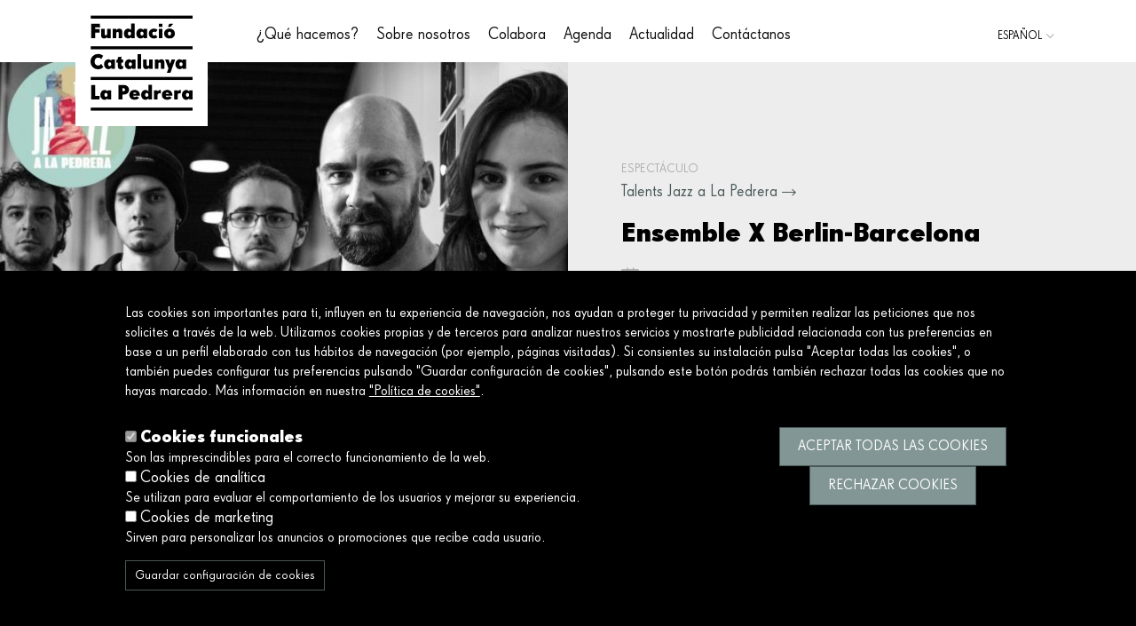

--- FILE ---
content_type: text/html; charset=UTF-8
request_url: https://fundaciocatalunya-lapedrera.com/es/agenda/ensemble-x-berlin-barcelona
body_size: 11563
content:
<!DOCTYPE html>
<html lang="es" dir="ltr" prefix="content: http://purl.org/rss/1.0/modules/content/  dc: http://purl.org/dc/terms/  foaf: http://xmlns.com/foaf/0.1/  og: http://ogp.me/ns#  rdfs: http://www.w3.org/2000/01/rdf-schema#  schema: http://schema.org/  sioc: http://rdfs.org/sioc/ns#  sioct: http://rdfs.org/sioc/types#  skos: http://www.w3.org/2004/02/skos/core#  xsd: http://www.w3.org/2001/XMLSchema# ">
  <head>
    <meta charset="utf-8" />
<noscript><style>form.antibot * :not(.antibot-message) { display: none !important; }</style>
</noscript><link rel="canonical" href="https://fundaciocatalunya-lapedrera.com/es/agenda/ensemble-x-berlin-barcelona" />
<meta name="description" content="Sebastian Studnitzky, compositor, multiinstrumentista y director del festival XJAZZ de Berlín, trabajó el pasado mes de marzo en residencia artística con músicos jóvenes del Taller de Músics y con Loreen Sima, una joven contrabajista alemana. El resultado de esta experiencia fue la creación del Ensemble X Berlin-Barcelona, un proyecto que explora las distintas sonoridades del jazz contemporáneo a través de composiciones originales de cada uno de sus miembros." />
<meta name="Generator" content="Drupal 8 (https://www.drupal.org)" />
<meta name="MobileOptimized" content="width" />
<meta name="HandheldFriendly" content="true" />
<meta name="viewport" content="width=device-width, initial-scale=1.0" />
<style>div#sliding-popup, div#sliding-popup .eu-cookie-withdraw-banner, .eu-cookie-withdraw-tab {background: #000000} div#sliding-popup.eu-cookie-withdraw-wrapper { background: transparent; } #sliding-popup h1, #sliding-popup h2, #sliding-popup h3, #sliding-popup p, #sliding-popup label, #sliding-popup div, .eu-cookie-compliance-more-button, .eu-cookie-compliance-secondary-button, .eu-cookie-withdraw-tab { color: #ffffff;} .eu-cookie-withdraw-tab { border-color: #ffffff;}</style>
<link rel="shortcut icon" href="/sites/default/files/favicon.ico" type="image/vnd.microsoft.icon" />
<link rel="alternate" hreflang="ca" href="https://fundaciocatalunya-lapedrera.com/ca/agenda/ensemble-x-berlin-barcelona" />
<link rel="alternate" hreflang="es" href="https://fundaciocatalunya-lapedrera.com/es/agenda/ensemble-x-berlin-barcelona" />
<link rel="alternate" hreflang="en" href="https://fundaciocatalunya-lapedrera.com/en/ensemble-x-berlin-barcelona" />
<link rel="revision" href="https://fundaciocatalunya-lapedrera.com/es/agenda/ensemble-x-berlin-barcelona" />
<script src="/sites/default/files/google_tag/primary/google_tag.script.js?t6myxs" defer></script>

    <title>Ensemble X Berlin-Barcelona | Fundació Catalunya La Pedrera</title>
    <link rel="stylesheet" media="all" href="/sites/default/files/css/css_gZMc_JpAt7IPDtmWDvP257BWSMf3bZHMoiP91isWiwk.css" />
<link rel="stylesheet" media="all" href="/sites/default/files/css/css_QGqy2LDXSCXZzEXPe54TSG2eTyew0TixCmtKrU2kGJk.css" />

    
<!--[if lte IE 8]>
<script src="/sites/default/files/js/js_VtafjXmRvoUgAzqzYTA3Wrjkx9wcWhjP0G4ZnnqRamA.js"></script>
<![endif]-->

  </head>
  <body class="path-node page-node-type-event">
        <a href="#main-content" class="visually-hidden focusable skip-link">
      Pasar al contenido principal
    </a>
    <noscript aria-hidden="true"><iframe src="https://www.googletagmanager.com/ns.html?id=GTM-TSNB25J" height="0" width="0" style="display:none;visibility:hidden"></iframe></noscript>
      <div class="dialog-off-canvas-main-canvas" data-off-canvas-main-canvas>
    <div class="layout-container">

  <header class="header" role="banner">
    <div class="header__content">
        
  
        <a href="/es" title="Inicio" rel="home" class="header__logo">
      <img src="/themes/custom/fclp/logo.svg" alt="Inicio" class="header__logo-image" />
    </a>
    <div class="header__search">
    <span id="searchbox" class="icon-search icon-pro-magnifier-1"></span>
  </div>
<nav role="navigation" aria-labelledby="block-fclp-main-menu-menu" id="block-fclp-main-menu" class="nav-menu__wrapper navigation">
            
  <h2 class="visually-hidden" id="block-fclp-main-menu-menu">Main navigation</h2>
  

        


                <ul  class="nav-menu">
                  <li class="nav-menu__item--expanded nav-menu__item">
        <span class="nav-menu__link">¿Qué hacemos?</span>
                                <ul class="nav-menu__submenu">
                  <li class="nav-menu__item--expanded nav-menu__item">
        <span class="nav-menu__link">Trabajamos por un futuro mejor y más justo</span>
                                <ul class="nav-menu__submenu">
                  <li class="nav-menu__item">
        <a href="/es/empleo-inclusivo" class="nav-menu__link" data-drupal-link-system-path="node/1814">Empleo inclusivo</a>
              </li>
                <li class="nav-menu__item">
        <a href="/es/envejecimiento-digno" class="nav-menu__link" data-drupal-link-system-path="node/231">Envejecimiento digno</a>
              </li>
                <li class="nav-menu__item">
        <a href="/es/vocacion-y-talento" class="nav-menu__link" data-drupal-link-system-path="node/550">Vocación y talento</a>
              </li>
                <li class="nav-menu__item">
        <a href="/es/sostenibilidad-y-territorio" class="nav-menu__link" data-drupal-link-system-path="node/533">Sostenibilidad y territorio</a>
              </li>
                <li class="nav-menu__item">
        <a href="/es/alimentacion-salud" class="nav-menu__link" data-drupal-link-system-path="node/567">Alimentación para la salud</a>
              </li>
                <li class="nav-menu__item">
        <a href="/es/mirada-creacion-y-reflexion" class="nav-menu__link" data-drupal-link-system-path="node/452">Mirada de creación y reflexión</a>
              </li>
        </ul>
  
              </li>
                <li class="nav-menu__item--expanded nav-menu__item">
        <span class="nav-menu__link">Publicaciones</span>
                                <ul class="nav-menu__submenu">
                  <li class="nav-menu__item">
        <a href="/es/publicaciones" class="nav-menu__link" data-drupal-link-system-path="publications">Descubre todas nuestras publicaciones</a>
              </li>
        </ul>
  
              </li>
                <li class="nav-menu__item--expanded nav-menu__item">
        <span class="nav-menu__link">Conoce nuestro impacto</span>
                                <ul class="nav-menu__submenu">
                  <li class="nav-menu__item">
        <a href="/es/descubre-nuestro-impacto" class="nav-menu__link" data-drupal-link-system-path="node/390">Descubre nuestro impacto</a>
              </li>
        </ul>
  
              </li>
        </ul>
  
              </li>
                <li class="nav-menu__item--expanded nav-menu__item">
        <span class="nav-menu__link">Sobre nosotros</span>
                                <ul class="nav-menu__submenu">
                  <li class="nav-menu__item--expanded nav-menu__item">
        <span class="nav-menu__link">La Fundación</span>
                                <ul class="nav-menu__submenu">
                  <li class="nav-menu__item">
        <a href="/es/quienes-somos" class="nav-menu__link" data-drupal-link-system-path="node/601">Quiénes somos</a>
              </li>
                <li class="nav-menu__item">
        <a href="/es/mision-y-valores" class="nav-menu__link" data-drupal-link-system-path="node/602">Misión y valores</a>
              </li>
        </ul>
  
              </li>
                <li class="nav-menu__item--expanded nav-menu__item">
        <span class="nav-menu__link">Personas</span>
                                <ul class="nav-menu__submenu">
                  <li class="nav-menu__item">
        <a href="/es/patronato" class="nav-menu__link" data-drupal-link-system-path="node/469">Patronato</a>
              </li>
                <li class="nav-menu__item">
        <a href="/es/equipo" class="nav-menu__link" data-drupal-link-system-path="node/251">Equipo directivo</a>
              </li>
        </ul>
  
              </li>
                <li class="nav-menu__item--expanded nav-menu__item">
        <span class="nav-menu__link">Transparencia</span>
                                <ul class="nav-menu__submenu">
                  <li class="nav-menu__item">
        <a href="/es/memoria" class="nav-menu__link" data-drupal-link-system-path="node/603">Memoria</a>
              </li>
                <li class="nav-menu__item">
        <a href="/es/estatutos-e-informacion-corporativa" class="nav-menu__link" data-drupal-link-system-path="node/608">Estatutos e información corporativa</a>
              </li>
        </ul>
  
              </li>
        </ul>
  
              </li>
                <li class="nav-menu__item--expanded nav-menu__item">
        <span class="nav-menu__link">Colabora</span>
                                <ul class="nav-menu__submenu">
                  <li class="nav-menu__item--expanded nav-menu__item">
        <span class="nav-menu__link">¿Quieres ser voluntario?</span>
                                <ul class="nav-menu__submenu">
                  <li class="nav-menu__item">
        <a href="/es/voluntariado" class="nav-menu__link" data-drupal-link-system-path="node/456">¡Hazte voluntario!</a>
              </li>
        </ul>
  
              </li>
                <li class="nav-menu__item--expanded nav-menu__item">
        <span class="nav-menu__link">¿Eres una entidad?</span>
                                <ul class="nav-menu__submenu">
                  <li class="nav-menu__item">
        <a href="/es/eres-entidad" class="nav-menu__link" data-drupal-link-system-path="node/748">¿Eres una entidad?</a>
              </li>
        </ul>
  
              </li>
        </ul>
  
              </li>
                <li class="nav-menu__item--expanded nav-menu__item">
        <span class="nav-menu__link">Agenda</span>
                                <ul class="nav-menu__submenu">
                  <li class="nav-menu__item--expanded nav-menu__item">
        <span class="nav-menu__link">Tipos de actividades</span>
                                <ul class="nav-menu__submenu">
                  <li class="nav-menu__item">
        <a href="/es/agenda?type%5B37%5D=37&amp;field_date_1=All&amp;field_date_value_1%5Bmin%5D=&amp;field_date_value_1%5Bmax%5D=" class="nav-menu__link" data-drupal-link-query="{&quot;field_date_1&quot;:&quot;All&quot;,&quot;field_date_value_1&quot;:{&quot;min&quot;:&quot;&quot;,&quot;max&quot;:&quot;&quot;},&quot;type&quot;:{&quot;37&quot;:&quot;37&quot;}}" data-drupal-link-system-path="events-calendar">Actividad en la naturaleza</a>
              </li>
                <li class="nav-menu__item">
        <a href="/es/agenda?type%5B36%5D=36&amp;field_date_1=All&amp;field_date_value_1%5Bmin%5D=&amp;field_date_value_1%5Bmax%5D=" class="nav-menu__link" data-drupal-link-query="{&quot;field_date_1&quot;:&quot;All&quot;,&quot;field_date_value_1&quot;:{&quot;min&quot;:&quot;&quot;,&quot;max&quot;:&quot;&quot;},&quot;type&quot;:{&quot;36&quot;:&quot;36&quot;}}" data-drupal-link-system-path="events-calendar">Conferencia</a>
              </li>
                <li class="nav-menu__item">
        <a href="/es/agenda?type%5B39%5D=39&amp;field_date_1=All&amp;field_date_value_1%5Bmin%5D=&amp;field_date_value_1%5Bmax%5D=" class="nav-menu__link" data-drupal-link-query="{&quot;field_date_1&quot;:&quot;All&quot;,&quot;field_date_value_1&quot;:{&quot;min&quot;:&quot;&quot;,&quot;max&quot;:&quot;&quot;},&quot;type&quot;:{&quot;39&quot;:&quot;39&quot;}}" data-drupal-link-system-path="events-calendar">Espectáculo</a>
              </li>
                <li class="nav-menu__item">
        <a href="/es/agenda?type%5B40%5D=40&amp;field_date_1=All&amp;field_date_value_1%5Bmin%5D=&amp;field_date_value_1%5Bmax%5D=" class="nav-menu__link" data-drupal-link-query="{&quot;field_date_1&quot;:&quot;All&quot;,&quot;field_date_value_1&quot;:{&quot;min&quot;:&quot;&quot;,&quot;max&quot;:&quot;&quot;},&quot;type&quot;:{&quot;40&quot;:&quot;40&quot;}}" data-drupal-link-system-path="events-calendar">Estancia</a>
              </li>
                <li class="nav-menu__item">
        <a href="/es/agenda?type%5B38%5D=38&amp;field_date_1=All&amp;field_date_value_1%5Bmin%5D=&amp;field_date_value_1%5Bmax%5D=" class="nav-menu__link" data-drupal-link-query="{&quot;field_date_1&quot;:&quot;All&quot;,&quot;field_date_value_1&quot;:{&quot;min&quot;:&quot;&quot;,&quot;max&quot;:&quot;&quot;},&quot;type&quot;:{&quot;38&quot;:&quot;38&quot;}}" data-drupal-link-system-path="events-calendar">Exposición</a>
              </li>
                <li class="nav-menu__item">
        <a href="/es/agenda?type%5B59%5D=59&amp;field_date_1=All&amp;field_date_value_1%5Bmin%5D=&amp;field_date_value_1%5Bmax%5D=" class="nav-menu__link" data-drupal-link-query="{&quot;field_date_1&quot;:&quot;All&quot;,&quot;field_date_value_1&quot;:{&quot;min&quot;:&quot;&quot;,&quot;max&quot;:&quot;&quot;},&quot;type&quot;:{&quot;59&quot;:&quot;59&quot;}}" data-drupal-link-system-path="events-calendar">Fiestas</a>
              </li>
                <li class="nav-menu__item">
        <a href="/es/agenda?type%5B58%5D=58&amp;field_date_1=All&amp;field_date_value_1%5Bmin%5D=&amp;field_date_value_1%5Bmax%5D=" class="nav-menu__link" data-drupal-link-query="{&quot;field_date_1&quot;:&quot;All&quot;,&quot;field_date_value_1&quot;:{&quot;min&quot;:&quot;&quot;,&quot;max&quot;:&quot;&quot;},&quot;type&quot;:{&quot;58&quot;:&quot;58&quot;}}" data-drupal-link-system-path="events-calendar">Película</a>
              </li>
                <li class="nav-menu__item">
        <a href="/es/agenda?type%5B41%5D=41&amp;field_date_1=All&amp;field_date_value_1%5Bmin%5D=&amp;field_date_value_1%5Bmax%5D=" class="nav-menu__link" data-drupal-link-query="{&quot;field_date_1&quot;:&quot;All&quot;,&quot;field_date_value_1&quot;:{&quot;min&quot;:&quot;&quot;,&quot;max&quot;:&quot;&quot;},&quot;type&quot;:{&quot;41&quot;:&quot;41&quot;}}" data-drupal-link-system-path="events-calendar">Taller</a>
              </li>
        </ul>
  
              </li>
                <li class="nav-menu__item--expanded nav-menu__item">
        <span class="nav-menu__link">Actividades por perfil</span>
                                <ul class="nav-menu__submenu">
                  <li class="nav-menu__item">
        <a href="/es/agenda?field_date_1=All&amp;field_date_value_1%5Bmin%5D=&amp;field_date_value_1%5Bmax%5D=&amp;target%5B47%5D=47" class="nav-menu__link" data-drupal-link-query="{&quot;field_date_1&quot;:&quot;All&quot;,&quot;field_date_value_1&quot;:{&quot;min&quot;:&quot;&quot;,&quot;max&quot;:&quot;&quot;},&quot;target&quot;:{&quot;47&quot;:&quot;47&quot;}}" data-drupal-link-system-path="events-calendar">Todos los públicos</a>
              </li>
                <li class="nav-menu__item">
        <a href="/es/agenda?field_date_1=All&amp;field_date_value_1%5Bmin%5D=&amp;field_date_value_1%5Bmax%5D=&amp;target%5B48%5D=48" class="nav-menu__link" data-drupal-link-query="{&quot;field_date_1&quot;:&quot;All&quot;,&quot;field_date_value_1&quot;:{&quot;min&quot;:&quot;&quot;,&quot;max&quot;:&quot;&quot;},&quot;target&quot;:{&quot;48&quot;:&quot;48&quot;}}" data-drupal-link-system-path="events-calendar">Niños</a>
              </li>
                <li class="nav-menu__item">
        <a href="/es/agenda?field_date_1=All&amp;field_date_value_1%5Bmin%5D=&amp;field_date_value_1%5Bmax%5D=&amp;target%5B49%5D=49" class="nav-menu__link" data-drupal-link-query="{&quot;field_date_1&quot;:&quot;All&quot;,&quot;field_date_value_1&quot;:{&quot;min&quot;:&quot;&quot;,&quot;max&quot;:&quot;&quot;},&quot;target&quot;:{&quot;49&quot;:&quot;49&quot;}}" data-drupal-link-system-path="events-calendar">Familias</a>
              </li>
                <li class="nav-menu__item">
        <a href="/es/agenda?field_date_1=All&amp;field_date_value_1%5Bmin%5D=&amp;field_date_value_1%5Bmax%5D=&amp;target%5B52%5D=52" class="nav-menu__link" data-drupal-link-query="{&quot;field_date_1&quot;:&quot;All&quot;,&quot;field_date_value_1&quot;:{&quot;min&quot;:&quot;&quot;,&quot;max&quot;:&quot;&quot;},&quot;target&quot;:{&quot;52&quot;:&quot;52&quot;}}" data-drupal-link-system-path="events-calendar">Jóvenes</a>
              </li>
                <li class="nav-menu__item">
        <a href="/es/agenda?field_date_1=All&amp;field_date_value_1%5Bmin%5D=&amp;field_date_value_1%5Bmax%5D=&amp;target%5B51%5D=51" class="nav-menu__link" data-drupal-link-query="{&quot;field_date_1&quot;:&quot;All&quot;,&quot;field_date_value_1&quot;:{&quot;min&quot;:&quot;&quot;,&quot;max&quot;:&quot;&quot;},&quot;target&quot;:{&quot;51&quot;:&quot;51&quot;}}" data-drupal-link-system-path="events-calendar">Seniors</a>
              </li>
        </ul>
  
              </li>
                <li class="nav-menu__item--expanded nav-menu__item">
        <span class="nav-menu__link">Por ubicación</span>
                                <ul class="nav-menu__submenu">
                  <li class="nav-menu__item">
        <a href="/es/agenda?field_date_1=All&amp;field_date_value_1%5Bmin%5D=&amp;field_date_value_1%5Bmax%5D=&amp;region%5B42%5D=42" class="nav-menu__link" data-drupal-link-query="{&quot;field_date_1&quot;:&quot;All&quot;,&quot;field_date_value_1&quot;:{&quot;min&quot;:&quot;&quot;,&quot;max&quot;:&quot;&quot;},&quot;region&quot;:{&quot;42&quot;:&quot;42&quot;}}" data-drupal-link-system-path="events-calendar">Ciudad de Barcelona</a>
              </li>
                <li class="nav-menu__item">
        <a href="/es/agenda?field_date_1=All&amp;field_date_value_1%5Bmin%5D=&amp;field_date_value_1%5Bmax%5D=&amp;region%5B43%5D=43" class="nav-menu__link" data-drupal-link-query="{&quot;field_date_1&quot;:&quot;All&quot;,&quot;field_date_value_1&quot;:{&quot;min&quot;:&quot;&quot;,&quot;max&quot;:&quot;&quot;},&quot;region&quot;:{&quot;43&quot;:&quot;43&quot;}}" data-drupal-link-system-path="events-calendar">Comarcas de Barcelona</a>
              </li>
                <li class="nav-menu__item">
        <a href="/es/agenda?field_date_1=All&amp;field_date_value_1%5Bmin%5D=&amp;field_date_value_1%5Bmax%5D=&amp;region%5B44%5D=44" class="nav-menu__link" data-drupal-link-query="{&quot;field_date_1&quot;:&quot;All&quot;,&quot;field_date_value_1&quot;:{&quot;min&quot;:&quot;&quot;,&quot;max&quot;:&quot;&quot;},&quot;region&quot;:{&quot;44&quot;:&quot;44&quot;}}" data-drupal-link-system-path="events-calendar">Girona</a>
              </li>
                <li class="nav-menu__item">
        <a href="/es/agenda?field_date_1=All&amp;field_date_value_1%5Bmin%5D=&amp;field_date_value_1%5Bmax%5D=&amp;region%5B45%5D=45" class="nav-menu__link" data-drupal-link-query="{&quot;field_date_1&quot;:&quot;All&quot;,&quot;field_date_value_1&quot;:{&quot;min&quot;:&quot;&quot;,&quot;max&quot;:&quot;&quot;},&quot;region&quot;:{&quot;45&quot;:&quot;45&quot;}}" data-drupal-link-system-path="events-calendar">Lleida</a>
              </li>
                <li class="nav-menu__item">
        <a href="/es/agenda?field_date_1=All&amp;field_date_value_1%5Bmin%5D=&amp;field_date_value_1%5Bmax%5D=&amp;region%5B46%5D=46" class="nav-menu__link" data-drupal-link-query="{&quot;field_date_1&quot;:&quot;All&quot;,&quot;field_date_value_1&quot;:{&quot;min&quot;:&quot;&quot;,&quot;max&quot;:&quot;&quot;},&quot;region&quot;:{&quot;46&quot;:&quot;46&quot;}}" data-drupal-link-system-path="events-calendar">Tarragona</a>
              </li>
                <li class="nav-menu__item">
        <a href="/es/agenda" class="button button--primary nav-menu__link" data-drupal-link-system-path="events-calendar">Agenda</a>
              </li>
        </ul>
  
              </li>
        </ul>
  
              </li>
                <li class="nav-menu__item--expanded nav-menu__item">
        <span class="nav-menu__link">Actualidad</span>
                                <ul class="nav-menu__submenu">
                  <li class="nav-menu__item--expanded nav-menu__item">
        <span class="nav-menu__link">Noticias</span>
                                <ul class="nav-menu__submenu">
                  <li class="nav-menu__item">
        <a href="/es/noticias" class="nav-menu__link" data-drupal-link-system-path="news">Accede a las últimas noticias</a>
              </li>
        </ul>
  
              </li>
                <li class="nav-menu__item--expanded nav-menu__item">
        <span class="nav-menu__link">Sala de prensa</span>
                                <ul class="nav-menu__submenu">
                  <li class="nav-menu__item">
        <a href="/es/sala-prensa" class="nav-menu__link" data-drupal-link-system-path="press-room">Acceso para profesionales de la información</a>
              </li>
        </ul>
  
              </li>
        </ul>
  
              </li>
                <li class="nav-menu__item">
        <a href="/es/contactanos" class="nav-menu__link" data-drupal-link-system-path="node/454">Contáctanos</a>
              </li>
        </ul>
  


  </nav>
<div class="language-switcher-language-url language-switcher" id="block-languageswitcher" role="navigation">
      
  
<ul class="links language-switcher__items toggle-button"><li hreflang="ca" data-drupal-link-system-path="node/1666" class="ca language-switcher__item"><a href="/ca/agenda/ensemble-x-berlin-barcelona" class="language-link" hreflang="ca" data-drupal-link-system-path="node/1666">Català</a></li><li hreflang="es" data-drupal-link-system-path="node/1666" class="es language-switcher__item is-active"><a href="/es/agenda/ensemble-x-berlin-barcelona" class="language-link is-active" hreflang="es" data-drupal-link-system-path="node/1666">Español</a></li><li hreflang="en" data-drupal-link-system-path="node/1666" class="en language-switcher__item"><a href="/en/ensemble-x-berlin-barcelona" class="language-link" hreflang="en" data-drupal-link-system-path="node/1666">English</a></li></ul>
  </div>


    </div>
  </header>

  
  

  

  

  

  <main role="main">
    <a id="main-content" tabindex="-1"></a>
    <div class="layout-content">
        <div class="region region-content">
    <div data-drupal-messages-fallback class="hidden"></div>
<div id="block-page-content" class="block block-system block-system-main-block">
  
    
      






<article data-history-node-id="1666" role="article" about="/es/agenda/ensemble-x-berlin-barcelona" class="event full">

    <div class="page-header page-header--hero">
        <div class="image">    <picture>
                  <source srcset="/sites/default/files/styles/hero_xl/public/2022-04/ensemble-x-berlin-barcelona-talents-jazz-a-la-pedrera.jpg?itok=-ulyI-Zw 1x" media="all and (min-width: 1440px)" type="image/jpeg"/>
              <source srcset="/sites/default/files/styles/hero_l/public/2022-04/ensemble-x-berlin-barcelona-talents-jazz-a-la-pedrera.jpg?itok=jo_6LKKE 1x" media="all and (min-width: 1200px)" type="image/jpeg"/>
              <source srcset="/sites/default/files/styles/hero_m/public/2022-04/ensemble-x-berlin-barcelona-talents-jazz-a-la-pedrera.jpg?itok=gWPYJjyY 1x" media="all and (min-width: 992px)" type="image/jpeg"/>
              <source srcset="/sites/default/files/styles/hero_s/public/2022-04/ensemble-x-berlin-barcelona-talents-jazz-a-la-pedrera.jpg?itok=CQ45DwQ8 1x" media="all and (min-width: 768px)" type="image/jpeg"/>
              <source srcset="/sites/default/files/styles/hero_full_s/public/2022-04/ensemble-x-berlin-barcelona-talents-jazz-a-la-pedrera.jpg?itok=p6S83Sy8 1x" media="all and (max-width: 767px)" type="image/jpeg"/>
              <source srcset="/sites/default/files/styles/hero_full_xs/public/2022-04/ensemble-x-berlin-barcelona-talents-jazz-a-la-pedrera.jpg?itok=UwuD_1J- 1x" media="all and (min-width: 480px)" type="image/jpeg"/>
                  <img src="/sites/default/files/styles/hero_l/public/2022-04/ensemble-x-berlin-barcelona-talents-jazz-a-la-pedrera.jpg?itok=jo_6LKKE" alt="Ensemble X Berlin-Barcelona - Talents Jazz a La Pedrera" typeof="foaf:Image" />

  </picture>

</div>
        <div class="body">
                                        
                                                <div class="tag">Espectáculo</div>
                                                        <div class="cycle-link">
                    <a href="/es/node/1301">Talents Jazz a La Pedrera</a>
                </div>
                        
            <h1 class="page-title">
                Ensemble X Berlin-Barcelona
            </h1>
            
            <div class="date">
                <span class="icon-pro-calendar"></span>
                <strong>Fecha:</strong>
                                    ACTIVIDAD CADUCADA                            </div>
            <div class="place">
                <span class="icon-pro-location-2"></span>
                <strong>Lugar:</strong> La Pedrera
            </div>
            <div class="price">
                <span class="icon-pro-wallet-2"></span>
                <strong>Precio:</strong>
                                    <span class="number">38.00€</span>
                            </div>
                            <a href="https://www.lapedrera.com/es/agenda-actividades-barcelona/musica/ensemble-x-berlin-barcelona-concierto-de-jazz-en-la-azotea" class="button button--primary" target="_blank">
                    Tiquets
                </a>
                    </div>
    </div>

      
<nav class="breadcrumb layout-center " role="navigation" aria-labelledby="system-breadcrumb">
  <h2 id="system-breadcrumb" class="visually-hidden">Sobrescribir enlaces de ayuda a la navegación</h2>
  <ol class="breadcrumb__list">
          <li class="breadcrumb__item">
                  <a class="breadcrumb__link" href="/es">Inicio</a>
                      <span>></span>
                        </li>
          <li class="breadcrumb__item">
                  <a class="breadcrumb__link" href="/es/agenda">Agenda</a>
                      <span>></span>
                        </li>
          <li class="breadcrumb__item">
                  <span class="breadcrumb__last">Ensemble X Berlin Barcelona</span>
              </li>
      </ol>
</nav>


    <div class="content content--sidebar-right">
                    <div class="row">
                <div class="col col--left">
                    <p><span><span><span><span lang="ES" xml:lang="ES" xml:lang="ES"><span><span>Sebastian Studnitzky, compositor, multiinstrumentista y director del festival XJAZZ de Berlín, trabajó el pasado mes de marzo en residencia artística con músicos jóvenes del Taller de Músics y con Loreen Sima, una joven contrabajista alemana. El resultado de esta experiencia fue la creación del <strong>Ensemble X Berlin-Barcelona</strong>, un proyecto que explora las distintas sonoridades del jazz contemporáneo a través de composiciones originales de cada uno de sus miembros. Studnitzky, alias KY, ha viajado siempre entre el jazz, la música clásica y la electrónica, y ha actuado y grabado con artistas reconocidos como Nils Landgren’s Funk Unit, Jazzanova, Mezzoforte, Nightmares On Wax, Moritz von Oswald, Emiliana Torrini y Dominic Miller. </span></span></span></span></span></span></p>

<p><span><span><span><span lang="ES" xml:lang="ES" xml:lang="ES"><span><span>Esta propuesta se enmarca dentro del proyecto Acciones para Músicos Noveles, que nace fruto de la colaboración entre Acción Cultural Española, AC/E y Taller de Músics. Este tiene como objetivo impulsar la creación y la carrera internacional de artistas con talento de la comunidad Taller de Músics.</span></span></span></span></span></span></p>

<p><span><span><span><span><strong>Formación:</strong> </span></span></span></span></p>

<p>Sebastian Studnitzky - Trompeta y dirección musical<br />
Jofre Fité - Piano<br />
Álvaro Imperial - Guitarra<br />
Loreen Sima - Voz, contrabajo y bajo eléctrico<br />
Denis Suárez - Batería</p>

<article class="media media--type-remote-video media--view-mode-default">
  
          <div class="embed-responsive embed-responsive-16by9"><iframe src="/es/media/oembed?url=https%3A//youtu.be/BDuuRg0-o8c&amp;max_width=0&amp;max_height=0&amp;hash=4-Ru0fnmoU_ey9YKWL9mMXlfwhNpm0e9sa8gx1CpBx0" frameborder="0" allowtransparency="" width="200" height="113" class="media-oembed-content" title="ENSEMBLE X BERLIN-BARCELONA | JAZZ I AM 2022"></iframe>
</div>

  </article>

                                </div>
                                    <div class="col col--right">
                        <div class="practical-info">
                            <div class="practical-info__title">Información práctica</div>
                            <div class="practical-info__body">
                                                                                                                                    <div class="additional-info">
                                        <p>Desde las 20h a las 22.15h</p>

<p>Inicio de los conciertos a las 20.45h</p>

<p>Precio: 38 € (incluye visita libre al ático de la ballena, concierto y copa de cava)</p>
                                    </div>
                                                                                            </div>
                        </div>
                    </div>
                            </div>
            </div>

            <section class="teaser-list teaser-list--type-5 related-events">
            <h2 class="section-title">Talents Jazz a La Pedrera</h2>
            <div class="teaser-list__items">
            <div class="teaser-list__item">
<article data-history-node-id="1656" role="article" about="/es/agenda/liceu-big-band" class="event teaser item">

  <a class="item__container" href="/es/agenda/liceu-big-band" rel="bookmark">

    <div class="item__image">
          <picture>
                  <source srcset="/sites/default/files/styles/teaser_l/public/2022-04/liceu-big-band-talents-jazz-a-la-pedrera.jpg?itok=_9DN9_eO 1x" media="all and (min-width: 768px)" type="image/jpeg"/>
              <source srcset="/sites/default/files/styles/teaser_xs/public/2022-04/liceu-big-band-talents-jazz-a-la-pedrera.jpg?itok=CG4SPVRX 1x" media="all and (max-width: 767px)" type="image/jpeg"/>
                  <img src="/sites/default/files/styles/teaser_l/public/2022-04/liceu-big-band-talents-jazz-a-la-pedrera.jpg?itok=_9DN9_eO" alt="Liceu Big Band - Talents Jazz a La Pedrera" typeof="foaf:Image" />

  </picture>


    </div>

    <div class="item__body">
                            
                        <div class="tag">Espectáculo</div>
              
      
              <h3 class="title">
          Liceu Big Band 
        </h3>
            

              <div class="event-place">La Pedrera</div>
                    ACTIVIDAD CADUCADA      
      <div class="link-more">Más información</div>
    </div>

  </a>

</article>
</div>
            <div class="teaser-list__item">
<article data-history-node-id="1654" role="article" about="/es/agenda/victor-carrascosa-quartet" class="event teaser item">

  <a class="item__container" href="/es/agenda/victor-carrascosa-quartet" rel="bookmark">

    <div class="item__image">
          <picture>
                  <source srcset="/sites/default/files/styles/teaser_l/public/2022-04/victor-carrascosa-talents-jazz-a-la-pedrera.jpg?itok=v1JLhFoi 1x" media="all and (min-width: 768px)" type="image/jpeg"/>
              <source srcset="/sites/default/files/styles/teaser_xs/public/2022-04/victor-carrascosa-talents-jazz-a-la-pedrera.jpg?itok=RVdHyVHw 1x" media="all and (max-width: 767px)" type="image/jpeg"/>
                  <img src="/sites/default/files/styles/teaser_l/public/2022-04/victor-carrascosa-talents-jazz-a-la-pedrera.jpg?itok=v1JLhFoi" alt="Víctor Carrascosa Quartet - Talents Jazz a la Pedrera" typeof="foaf:Image" />

  </picture>


    </div>

    <div class="item__body">
                            
                        <div class="tag">Espectáculo</div>
              
      
              <h3 class="title">
          Víctor Carrascosa Quartet 
        </h3>
            

              <div class="event-place">La Pedrera</div>
                    ACTIVIDAD CADUCADA      
      <div class="link-more">Más información</div>
    </div>

  </a>

</article>
</div>
            <div class="teaser-list__item">
<article data-history-node-id="1655" role="article" about="/es/agenda/alba-alsina-quintet" class="event teaser item">

  <a class="item__container" href="/es/agenda/alba-alsina-quintet" rel="bookmark">

    <div class="item__image">
          <picture>
                  <source srcset="/sites/default/files/styles/teaser_l/public/2022-04/alba-alsina-talents-jazz-a-la-pedrera_0.jpg?itok=Vv206SHn 1x" media="all and (min-width: 768px)" type="image/jpeg"/>
              <source srcset="/sites/default/files/styles/teaser_xs/public/2022-04/alba-alsina-talents-jazz-a-la-pedrera_0.jpg?itok=OcQL9Rvs 1x" media="all and (max-width: 767px)" type="image/jpeg"/>
                  <img src="/sites/default/files/styles/teaser_l/public/2022-04/alba-alsina-talents-jazz-a-la-pedrera_0.jpg?itok=Vv206SHn" alt="Alba Alsina Quintet - Talents Jazz a La Pedrera" typeof="foaf:Image" />

  </picture>


    </div>

    <div class="item__body">
                            
                        <div class="tag">Espectáculo</div>
              
      
              <h3 class="title">
          Alba Alsina Quintet
        </h3>
            

              <div class="event-place">La Pedrera </div>
                    ACTIVIDAD CADUCADA      
      <div class="link-more">Más información</div>
    </div>

  </a>

</article>
</div>
            <div class="teaser-list__item">
<article data-history-node-id="1657" role="article" about="/es/agenda/liceu-jazz-grup" class="event teaser item">

  <a class="item__container" href="/es/agenda/liceu-jazz-grup" rel="bookmark">

    <div class="item__image">
          <picture>
                  <source srcset="/sites/default/files/styles/teaser_l/public/2022-04/liceu-jazz-grup-talents-jazz-a-la-pedrera.jpg?itok=E2gAQwYW 1x" media="all and (min-width: 768px)" type="image/jpeg"/>
              <source srcset="/sites/default/files/styles/teaser_xs/public/2022-04/liceu-jazz-grup-talents-jazz-a-la-pedrera.jpg?itok=ilXSeTYL 1x" media="all and (max-width: 767px)" type="image/jpeg"/>
                  <img src="/sites/default/files/styles/teaser_l/public/2022-04/liceu-jazz-grup-talents-jazz-a-la-pedrera.jpg?itok=E2gAQwYW" alt="Liceu Jazz Grup - Talents Jazz a La Pedrera" typeof="foaf:Image" />

  </picture>


    </div>

    <div class="item__body">
                            
                        <div class="tag">Espectáculo</div>
              
      
              <h3 class="title">
          Liceu Jazz Grup 
        </h3>
            

              <div class="event-place">La Pedrera</div>
                    ACTIVIDAD CADUCADA      
      <div class="link-more">Más información</div>
    </div>

  </a>

</article>
</div>
            <div class="teaser-list__item">
<article data-history-node-id="1652" role="article" about="/es/agenda/eddie-mejia-quartet" class="event teaser item">

  <a class="item__container" href="/es/agenda/eddie-mejia-quartet" rel="bookmark">

    <div class="item__image">
          <picture>
                  <source srcset="/sites/default/files/styles/teaser_l/public/2022-04/eddie-mejia-talents-jazz-a-la-pedrera.jpg?itok=_1KHqha3 1x" media="all and (min-width: 768px)" type="image/jpeg"/>
              <source srcset="/sites/default/files/styles/teaser_xs/public/2022-04/eddie-mejia-talents-jazz-a-la-pedrera.jpg?itok=Vbrf3YCo 1x" media="all and (max-width: 767px)" type="image/jpeg"/>
                  <img src="/sites/default/files/styles/teaser_l/public/2022-04/eddie-mejia-talents-jazz-a-la-pedrera.jpg?itok=_1KHqha3" alt="Eddie Mejia Quartet - Talents Jazz a La Pedrera" typeof="foaf:Image" />

  </picture>


    </div>

    <div class="item__body">
                            
                        <div class="tag">Espectáculo</div>
              
      
              <h3 class="title">
          Eddie Mejia Quartet
        </h3>
            

              <div class="event-place">La Pedrera</div>
                    ACTIVIDAD CADUCADA      
      <div class="link-more">Más información</div>
    </div>

  </a>

</article>
</div>
            <div class="teaser-list__item">
<article data-history-node-id="1660" role="article" about="/es/agenda/franki-ramos-sextet" class="event teaser item">

  <a class="item__container" href="/es/agenda/franki-ramos-sextet" rel="bookmark">

    <div class="item__image">
          <picture>
                  <source srcset="/sites/default/files/styles/teaser_l/public/2022-04/franki-ramos-sextet-talents-jazz-a-la-pedrera.jpg?itok=yZAmEqqN 1x" media="all and (min-width: 768px)" type="image/jpeg"/>
              <source srcset="/sites/default/files/styles/teaser_xs/public/2022-04/franki-ramos-sextet-talents-jazz-a-la-pedrera.jpg?itok=lJ9I-K5P 1x" media="all and (max-width: 767px)" type="image/jpeg"/>
                  <img src="/sites/default/files/styles/teaser_l/public/2022-04/franki-ramos-sextet-talents-jazz-a-la-pedrera.jpg?itok=yZAmEqqN" alt="Franki Ramos Sextet - Talents Jazz a La Pedrera" typeof="foaf:Image" />

  </picture>


    </div>

    <div class="item__body">
                            
                        <div class="tag">Espectáculo</div>
              
      
              <h3 class="title">
          Franki Ramos Sextet
        </h3>
            

              <div class="event-place">La Pedrera</div>
                    ACTIVIDAD CADUCADA      
      <div class="link-more">Más información</div>
    </div>

  </a>

</article>
</div>
            <div class="teaser-list__item">
<article data-history-node-id="1661" role="article" about="/es/agenda/eva-verde-quartet" class="event teaser item">

  <a class="item__container" href="/es/agenda/eva-verde-quartet" rel="bookmark">

    <div class="item__image">
          <picture>
                  <source srcset="/sites/default/files/styles/teaser_l/public/2022-04/eva-verde-talents-jazz-a-la-pedrera.jpg?itok=9sRf3iqI 1x" media="all and (min-width: 768px)" type="image/jpeg"/>
              <source srcset="/sites/default/files/styles/teaser_xs/public/2022-04/eva-verde-talents-jazz-a-la-pedrera.jpg?itok=CRWy5J3f 1x" media="all and (max-width: 767px)" type="image/jpeg"/>
                  <img src="/sites/default/files/styles/teaser_l/public/2022-04/eva-verde-talents-jazz-a-la-pedrera.jpg?itok=9sRf3iqI" alt="Eva Verde - Talents Jazz a La Pedrera" typeof="foaf:Image" />

  </picture>


    </div>

    <div class="item__body">
                            
                        <div class="tag">Espectáculo</div>
              
      
              <h3 class="title">
          Eva Verde Quartet
        </h3>
            

              <div class="event-place">La Pedrera</div>
                    ACTIVIDAD CADUCADA      
      <div class="link-more">Más información</div>
    </div>

  </a>

</article>
</div>
            <div class="teaser-list__item">
<article data-history-node-id="1662" role="article" about="/es/agenda/liceu-blam-collective" class="event teaser item">

  <a class="item__container" href="/es/agenda/liceu-blam-collective" rel="bookmark">

    <div class="item__image">
          <picture>
                  <source srcset="/sites/default/files/styles/teaser_l/public/2022-04/Liceu-BLAM-collective-talents-jazz-a-la-pedrera.jpg?itok=MHbDDl-w 1x" media="all and (min-width: 768px)" type="image/jpeg"/>
              <source srcset="/sites/default/files/styles/teaser_xs/public/2022-04/Liceu-BLAM-collective-talents-jazz-a-la-pedrera.jpg?itok=GhFfBheZ 1x" media="all and (max-width: 767px)" type="image/jpeg"/>
                  <img src="/sites/default/files/styles/teaser_l/public/2022-04/Liceu-BLAM-collective-talents-jazz-a-la-pedrera.jpg?itok=MHbDDl-w" alt="Liceu BLAM Collective - Talents Jazz a La Pedrera" typeof="foaf:Image" />

  </picture>


    </div>

    <div class="item__body">
                            
                        <div class="tag">Espectáculo</div>
              
      
              <h3 class="title">
          Liceu BLAM Collective 
        </h3>
            

              <div class="event-place">La Pedrera</div>
                    ACTIVIDAD CADUCADA      
      <div class="link-more">Más información</div>
    </div>

  </a>

</article>
</div>
            <div class="teaser-list__item">
<article data-history-node-id="1665" role="article" about="/es/agenda/jazz-sebastian-band" class="event teaser item">

  <a class="item__container" href="/es/agenda/jazz-sebastian-band" rel="bookmark">

    <div class="item__image">
          <picture>
                  <source srcset="/sites/default/files/styles/teaser_l/public/2022-04/jazz-sebastian-band-talents-jazz-a-la-pedrera.jpg?itok=VsiRYR5O 1x" media="all and (min-width: 768px)" type="image/jpeg"/>
              <source srcset="/sites/default/files/styles/teaser_xs/public/2022-04/jazz-sebastian-band-talents-jazz-a-la-pedrera.jpg?itok=dNPkxrkl 1x" media="all and (max-width: 767px)" type="image/jpeg"/>
                  <img src="/sites/default/files/styles/teaser_l/public/2022-04/jazz-sebastian-band-talents-jazz-a-la-pedrera.jpg?itok=VsiRYR5O" alt="Jazz Sebastian Band - Talents Jazz a La Pedrera" typeof="foaf:Image" />

  </picture>


    </div>

    <div class="item__body">
                            
                        <div class="tag">Espectáculo</div>
              
      
              <h3 class="title">
          Jazz Sebastian Band
        </h3>
            

              <div class="event-place">La Pedrera</div>
                    ACTIVIDAD CADUCADA      
      <div class="link-more">Más información</div>
    </div>

  </a>

</article>
</div>
            <div class="teaser-list__item">
<article data-history-node-id="1667" role="article" about="/es/agenda/sara-terraza-black-sheep" class="event teaser item">

  <a class="item__container" href="/es/agenda/sara-terraza-black-sheep" rel="bookmark">

    <div class="item__image">
          <picture>
                  <source srcset="/sites/default/files/styles/teaser_l/public/2022-04/sara-terraza-talents-jazz-a-la-pedrera.jpg?itok=cGF0xNFF 1x" media="all and (min-width: 768px)" type="image/jpeg"/>
              <source srcset="/sites/default/files/styles/teaser_xs/public/2022-04/sara-terraza-talents-jazz-a-la-pedrera.jpg?itok=FlLuJv8H 1x" media="all and (max-width: 767px)" type="image/jpeg"/>
                  <img src="/sites/default/files/styles/teaser_l/public/2022-04/sara-terraza-talents-jazz-a-la-pedrera.jpg?itok=cGF0xNFF" alt="Sara Terraza &amp; The Black Sheep - Talents Jazz a La Pedrera" typeof="foaf:Image" />

  </picture>


    </div>

    <div class="item__body">
                            
                        <div class="tag">Espectáculo</div>
              
      
              <h3 class="title">
          Sara Terraza &amp; The Black Sheep 
        </h3>
            

              <div class="event-place">La Pedrera</div>
                    ACTIVIDAD CADUCADA      
      <div class="link-more">Más información</div>
    </div>

  </a>

</article>
</div>
            <div class="teaser-list__item">
<article data-history-node-id="1668" role="article" about="/es/agenda/santi-rubia-quartet" class="event teaser item">

  <a class="item__container" href="/es/agenda/santi-rubia-quartet" rel="bookmark">

    <div class="item__image">
          <picture>
                  <source srcset="/sites/default/files/styles/teaser_l/public/2022-07/santi-de-la-rubia-trio-talents-jazz-a-la-pedrera2_0.jpg?itok=POrgb4qq 1x" media="all and (min-width: 768px)" type="image/jpeg"/>
              <source srcset="/sites/default/files/styles/teaser_xs/public/2022-07/santi-de-la-rubia-trio-talents-jazz-a-la-pedrera2_0.jpg?itok=Ya9iNHT0 1x" media="all and (max-width: 767px)" type="image/jpeg"/>
                  <img src="/sites/default/files/styles/teaser_l/public/2022-07/santi-de-la-rubia-trio-talents-jazz-a-la-pedrera2_0.jpg?itok=POrgb4qq" alt="Santi de la Rubia - Talents Jazz a La Pedrera" typeof="foaf:Image" />

  </picture>


    </div>

    <div class="item__body">
                            
                        <div class="tag">Espectáculo</div>
              
      
              <h3 class="title">
          Santi de la Rubia Quartet 
        </h3>
            

              <div class="event-place">La Pedrera</div>
                    ACTIVIDAD CADUCADA      
      <div class="link-more">Más información</div>
    </div>

  </a>

</article>
</div>
            <div class="teaser-list__item">
<article data-history-node-id="1669" role="article" about="/es/agenda/perico-sambeat-taller-musics-ensemble" class="event teaser item">

  <a class="item__container" href="/es/agenda/perico-sambeat-taller-musics-ensemble" rel="bookmark">

    <div class="item__image">
          <picture>
                  <source srcset="/sites/default/files/styles/teaser_l/public/2022-04/perico-TM-ensemble-talents-jazz-a-la-pedrera.jpg?itok=HIFo7bOh 1x" media="all and (min-width: 768px)" type="image/jpeg"/>
              <source srcset="/sites/default/files/styles/teaser_xs/public/2022-04/perico-TM-ensemble-talents-jazz-a-la-pedrera.jpg?itok=H2fk21za 1x" media="all and (max-width: 767px)" type="image/jpeg"/>
                  <img src="/sites/default/files/styles/teaser_l/public/2022-04/perico-TM-ensemble-talents-jazz-a-la-pedrera.jpg?itok=HIFo7bOh" alt="Perico Sambeat &amp; Taller de Músics Ensamble - Talents Jazz a La Pedrera" typeof="foaf:Image" />

  </picture>


    </div>

    <div class="item__body">
                            
                        <div class="tag">Espectáculo</div>
              
      
              <h3 class="title">
          Perico Sambeat &amp; Taller de Músics Ensemble 
        </h3>
            

              <div class="event-place">La Pedrera</div>
                    ACTIVIDAD CADUCADA      
      <div class="link-more">Más información</div>
    </div>

  </a>

</article>
</div>
            <div class="teaser-list__item">
<article data-history-node-id="1670" role="article" about="/es/agenda/pablo-martin-trio" class="event teaser item">

  <a class="item__container" href="/es/agenda/pablo-martin-trio" rel="bookmark">

    <div class="item__image">
          <picture>
                  <source srcset="/sites/default/files/styles/teaser_l/public/2022-04/pablo-mart%C3%ADn-trio-talents-jazz-a-la-pedrera.jpg?itok=QCK9VKI_ 1x" media="all and (min-width: 768px)" type="image/jpeg"/>
              <source srcset="/sites/default/files/styles/teaser_xs/public/2022-04/pablo-mart%C3%ADn-trio-talents-jazz-a-la-pedrera.jpg?itok=nMpKoSH9 1x" media="all and (max-width: 767px)" type="image/jpeg"/>
                  <img src="/sites/default/files/styles/teaser_l/public/2022-04/pablo-mart%C3%ADn-trio-talents-jazz-a-la-pedrera.jpg?itok=QCK9VKI_" alt="Pablo Martin Trio- Talents Jazz a La Pedrera" typeof="foaf:Image" />

  </picture>


    </div>

    <div class="item__body">
                            
                        <div class="tag">Espectáculo</div>
              
      
              <h3 class="title">
          Pablo Martin Trio
        </h3>
            

              <div class="event-place">La Pedrera</div>
                    ACTIVIDAD CADUCADA      
      <div class="link-more">Más información</div>
    </div>

  </a>

</article>
</div>
    </div>

        </section>
    
</article>

  </div>

  </div>

    </div>
    
    
  </main>

        
<footer class="footer " role="contentinfo">
  <div class="footer__body">

    <div class="footer__newsletter">
        <div class="newsletter__body">
            <div class="newsletter__text">
              <div class="title">Suscríbete a nuestra newsletter.</div>
              <div class="text">¡Y serás el primero en recibir información sobre programas, proyectos y actividades promovidas por la Fundación!</div>
            </div>
            <div class="newsletter__cta">
              <a href="/es/node/455" class="button button--primary">Más información</a>
            </div>
        </div>
      </div>

      <div class="footer__main">
        <div class="footer__logo">
          <a href="/es" title="Inicio" rel="home" class="footer__logo">
            <img src="/themes/custom/fclp/logo.svg" alt="Inicio" class="footer__logo-image" />
          </a>
        </div>
        <div class="footer__content">
          <div class="footer__slogan">Servimos a la sociedad construyendo un futuro mejor y más justo.</div>
          <div class="footer__menus">
                          <nav role="navigation" aria-labelledby="block-fclp-footer-menu" id="block-fclp-footer" class="block block-menu navigation menu--footer">
      
  <h2 id="block-fclp-footer-menu">Sobre nosotros</h2>
  

        
              <ul class="menu">
                    <li class="menu-item">
        <a href="/es/que-hacemos" data-drupal-link-system-path="node/230">¿Qué hacemos?</a>
              </li>
                <li class="menu-item">
        <a href="/es/quienes-somos" data-drupal-link-system-path="node/601">Sobre nosotros</a>
              </li>
        </ul>
  


  </nav>
<nav role="navigation" aria-labelledby="block-fclp-footer-2-menu" id="block-fclp-footer-2" class="block block-menu navigation menu--footer-2">
      
  <h2 id="block-fclp-footer-2-menu">Conecta</h2>
  

        
              <ul class="menu">
                    <li class="menu-item">
        <a href="/es/contactanos" data-drupal-link-system-path="node/454">Contáctanos</a>
              </li>
                <li class="menu-item">
        <a href="/es/preguntas-frecuentes" data-drupal-link-system-path="faqs">Preguntas frecuentes</a>
              </li>
        </ul>
  


  </nav>
<nav role="navigation" aria-labelledby="block-fclp-footer-3-menu" id="block-fclp-footer-3" class="block block-menu navigation menu--footer-3">
      
  <h2 id="block-fclp-footer-3-menu">Enlaces</h2>
  

        
              <ul class="menu">
                    <li class="menu-item">
        <a href="/es/aviso-legal" data-drupal-link-system-path="node/709">Aviso legal</a>
              </li>
                <li class="menu-item">
        <a href="/es/politica-cookies" data-drupal-link-system-path="node/710">Política de cookies</a>
              </li>
                <li class="menu-item">
        <a href="/es/politica-privacidad" data-drupal-link-system-path="node/708">Política de privacidad</a>
              </li>
                <li class="menu-item">
        <a href="/es/politica-redes-sociales" data-drupal-link-system-path="node/853">Política de redes sociales</a>
              </li>
                <li class="menu-item">
        <a href="https://channel.globalsuitesolutions.com/fundaciocatalunyalapedrera">Canal Ético y de Denuncias→</a>
              </li>
                <li class="menu-item">
        <a href="/es/accessibilidad" data-drupal-link-system-path="node/756">Accesibilidad</a>
              </li>
        </ul>
  


  </nav>

                      </div>
        </div>
      </div>

      <div class="footer__bottom">
        <div class="footer__copyright"><p class="text">© Fundació Catalunya La Pedrera 2026</p></div>
        <div class="footer__social">
          <p class="title">Síguenos</p>
          <ul>
            <li class="social__twitter">
              <a href="https://twitter.com/FCLP_Fundacio" title="Twitter" target="_blank">
                <svg id="b" xmlns="http://www.w3.org/2000/svg" width="12.49" height="11.29" viewBox="0 0 12.49 11.29"><defs><style>.d{fill:#0f0f0f;}</style></defs><g id="c"><path class="d" d="M9.84,0h1.92L7.57,4.78l4.92,6.51h-3.85l-3.02-3.95-3.45,3.95H.24L4.72,6.18,0,0H3.95l2.73,3.61L9.84,0Zm-.67,10.15h1.06L3.37,1.09h-1.14l6.93,9.06Z"/></g></svg>
              </a>
            </li>
            <li class="social__facebook">
              <a href="https://www.facebook.com/FCLP.Fundacio" title="Facebook" target="_blank">
                <svg xmlns="http://www.w3.org/2000/svg" width="5.64" height="11.25" viewBox="0 0 5.64 11.25"><defs><style>.cls-1{fill:#0f0f0f;}</style></defs><path class="cls-1" d="M3.75,3.75H5.62L5.39,5.62H3.75v5.63H1.32V5.62H0V3.75H1.32V2.5A2.6,2.6,0,0,1,1.93.63,2.83,2.83,0,0,1,4,0H5.64V1.88h-1a1,1,0,0,0-.72.17.94.94,0,0,0-.17.58Z"/></svg>
              </a>
            </li>
            <li class="social__youtube">
              <a href="https://www.youtube.com/c/FundacioCatalunyaLaPedrera" title="YouTube" target="_blank">
                <svg xmlns="http://www.w3.org/2000/svg" width="15" height="11.25" viewBox="0 0 15 11.25"><defs><style>.cls-1{fill:#0f0f0f;}</style></defs><path class="cls-1" d="M14.91,2.5Q15,4.07,15,5.62c0,1,0,2.08-.09,3.14a2.36,2.36,0,0,1-.63,1.68,2,2,0,0,1-1.54.69c-1.49.08-3.24.12-5.24.12s-3.75,0-5.24-.11a2.05,2.05,0,0,1-1.54-.69A2.4,2.4,0,0,1,.09,8.76C0,7.71,0,6.66,0,5.62Q0,4.6.12,2.5A2.43,2.43,0,0,1,.73.81,2,2,0,0,1,2.26.12Q4.39,0,7.24,0h.53c1.89,0,3.56,0,5,.12A2,2,0,0,1,14.3.81,2.39,2.39,0,0,1,14.91,2.5Zm-8.84,6,4.24-2.87L6.06,2.73Z"/></svg>
              </a>
            </li>
            <li class="social__linkedin">
              <a href="https://www.linkedin.com/company/fundacio-catalunya-la-pedrera" title="LinkedIn" target="_blank">
                <svg xmlns="http://www.w3.org/2000/svg" width="11.27" height="11.25" viewBox="0 0 11.27 11.25"><defs><style>.cls-1{fill:#0f0f0f;}</style></defs><path class="cls-1" d="M10.34,0A.91.91,0,0,1,11,.25a.87.87,0,0,1,.27.63v9.41A1.07,1.07,0,0,1,11,11a.87.87,0,0,1-.64.29H1A.92.92,0,0,1,.3,11a.93.93,0,0,1-.3-.67V.88A.84.84,0,0,1,.28.25,1,1,0,0,1,1,0ZM2.11,3.36a.87.87,0,0,0,.62.25.93.93,0,0,0,.63-.25.86.86,0,0,0,.25-.6.9.9,0,0,0-.24-.63.79.79,0,0,0-.61-.25.84.84,0,0,0-.88.82.06.06,0,0,0,0,.06A.85.85,0,0,0,2.11,3.36Zm1.39,6v-5H1.88v5Zm5.89,0V6.45a2.31,2.31,0,0,0-.5-1.64,1.78,1.78,0,0,0-2.52-.07,1.4,1.4,0,0,0-.27.33v-.7H4.46v5H6.07V6.54a1,1,0,0,1,.06-.41A.81.81,0,0,1,7,5.54c.54,0,.82.36.82,1.08V9.38Z"/></svg>
              </a>
            </li>
            <li class="social__flickr">
              <a href="https://www.flickr.com/photos/75812762@N08/" title="Flickr" target="_blank">
                <svg xmlns="http://www.w3.org/2000/svg" width="12.86" height="12.86" viewBox="0 0 12.86 12.86"><defs><style>.cls-1{fill:#0f0f0f;}</style></defs><path class="cls-1" d="M10.45,0a2.33,2.33,0,0,1,1.7.71,2.35,2.35,0,0,1,.71,1.7v8a2.42,2.42,0,0,1-2.4,2.41h-8a2.35,2.35,0,0,1-1.7-.71A2.33,2.33,0,0,1,0,10.45v-8A2.31,2.31,0,0,1,.71.71,2.31,2.31,0,0,1,2.41,0ZM5.33,7.69a1.79,1.79,0,0,0,0-2.5,1.67,1.67,0,0,0-1.26-.5A1.76,1.76,0,0,0,2.3,6.44v0a1.67,1.67,0,0,0,.5,1.26,1.72,1.72,0,0,0,1.26.5A1.8,1.8,0,0,0,5.33,7.69Zm4.72,0a1.79,1.79,0,0,0,0-2.5,1.77,1.77,0,0,0-2.5,2.5A1.79,1.79,0,0,0,10.05,7.69Z"/></svg>
              </a>
            </li>
            <li class="social__instagram">
              <a href="https://www.instagram.com/fclp_fundacio" title="Instagram" target="_blank">
                <svg xmlns="http://www.w3.org/2000/svg" width="13" height="12.97" viewBox="0 0 13 12.97"><path d="M13,3.8A3.62,3.62,0,0,0,9.51,0h-3C5.17,0,4.29,0,3.79,0A3.61,3.61,0,0,0,0,3.46,1.93,1.93,0,0,0,0,3.8V6.49c0,1.29,0,2.19,0,2.69A3.61,3.61,0,0,0,3.49,13H9.21A3.61,3.61,0,0,0,13,9.52a1.93,1.93,0,0,0,0-.34V6.49C13,5.19,13,4.3,13,3.8ZM11.83,5.89v3a6,6,0,0,1-.09.84,2.94,2.94,0,0,1-.16.6,2.16,2.16,0,0,1-1.24,1.24,2.94,2.94,0,0,1-.6.16,8,8,0,0,1-.84.09H4.09a8,8,0,0,1-.84-.09,3.22,3.22,0,0,1-.61-.16,2.17,2.17,0,0,1-.74-.49,2.22,2.22,0,0,1-.49-.75,2.41,2.41,0,0,1-.16-.6,8,8,0,0,1-.09-.84V4.11a7.89,7.89,0,0,1,.09-.85,2.61,2.61,0,0,1,.16-.61A2.22,2.22,0,0,1,2.63,1.41a3.22,3.22,0,0,1,.61-.16,8,8,0,0,1,.84-.08H8.86a7.89,7.89,0,0,1,.85.08,3.33,3.33,0,0,1,.6.16,2.22,2.22,0,0,1,.75.49,2.28,2.28,0,0,1,.49.74,4.57,4.57,0,0,1,.16.61,7.89,7.89,0,0,1,.08.85v.84Z"/><path d="M6.47,3.15h0A3.32,3.32,0,1,0,9.82,6.44a3.36,3.36,0,0,0-1-2.32A3.3,3.3,0,0,0,6.47,3.15ZM8,8a2.13,2.13,0,0,1-1.53.64h0A2.21,2.21,0,0,1,4.3,6.49a2.17,2.17,0,1,1,4.34,0A2.15,2.15,0,0,1,8,8Z"/><path d="M10,2.23h0a.78.78,0,0,0,0,1.56.78.78,0,0,0,.56-.22.8.8,0,0,0,0-1.11A.79.79,0,0,0,10,2.23Z"/></svg>
              </a>
            </li>
          </ul>
        </div>
      </div>

  </div>
</footer>

  
</div>
<button id="goTop"><span class="icon-pro-arrow-2-up"></span></button>

  </div>

    
    <script type="application/json" data-drupal-selector="drupal-settings-json">{"path":{"baseUrl":"\/","scriptPath":null,"pathPrefix":"es\/","currentPath":"node\/1666","currentPathIsAdmin":false,"isFront":false,"currentLanguage":"es"},"pluralDelimiter":"\u0003","suppressDeprecationErrors":true,"eu_cookie_compliance":{"cookie_policy_version":"1.0.0","popup_enabled":true,"popup_agreed_enabled":false,"popup_hide_agreed":false,"popup_clicking_confirmation":false,"popup_scrolling_confirmation":false,"popup_html_info":"\u003Cdiv aria-labelledby=\u0022popup-text\u0022  class=\u0022eu-cookie-compliance-banner eu-cookie-compliance-banner-info eu-cookie-compliance-banner--categories\u0022\u003E\n  \u003Cdiv class=\u0022popup-content info eu-cookie-compliance-content\u0022\u003E\n        \u003Cdiv id=\u0022popup-text\u0022 class=\u0022eu-cookie-compliance-message\u0022 role=\u0022document\u0022\u003E\n      \u003Cp\u003ELas cookies son importantes para ti, influyen en tu experiencia de navegaci\u00f3n, nos ayudan a proteger tu privacidad y permiten realizar las peticiones que nos solicites a trav\u00e9s de la web. Utilizamos cookies propias y de terceros para analizar nuestros servicios y mostrarte publicidad relacionada con tus preferencias en base a un perfil elaborado con tus h\u00e1bitos de navegaci\u00f3n (por ejemplo, p\u00e1ginas visitadas). Si consientes su instalaci\u00f3n pulsa \u0022Aceptar todas las cookies\u0022, o tambi\u00e9n puedes configurar tus preferencias pulsando \u0022Guardar configuraci\u00f3n de cookies\u0022, pulsando este bot\u00f3n podr\u00e1s tambi\u00e9n rechazar todas las cookies que no hayas marcado. M\u00e1s informaci\u00f3n en nuestra \u003Ca href=\u0022\/es\/politica-cookies\u0022 target=\u0022_blank\u0022\u003E\u0022Pol\u00edtica de cookies\u0022\u003C\/a\u003E.\u003C\/p\u003E\n          \u003C\/div\u003E\n\n          \u003Cdiv id=\u0022eu-cookie-compliance-categories\u0022 class=\u0022eu-cookie-compliance-categories\u0022\u003E\n                  \u003Cdiv class=\u0022eu-cookie-compliance-category\u0022\u003E\n            \u003Cdiv\u003E\n              \u003Cinput type=\u0022checkbox\u0022 name=\u0022cookie-categories\u0022 class=\u0022eu-cookie-compliance-category-checkbox\u0022 id=\u0022cookie-category-functional\u0022\n                     value=\u0022functional\u0022\n                      checked                       disabled  \u003E\n              \u003Clabel for=\u0022cookie-category-functional\u0022\u003ECookies funcionales\u003C\/label\u003E\n            \u003C\/div\u003E\n                          \u003Cdiv class=\u0022eu-cookie-compliance-category-description\u0022\u003ESon las imprescindibles para el correcto funcionamiento de la web.\u003C\/div\u003E\n                      \u003C\/div\u003E\n                  \u003Cdiv class=\u0022eu-cookie-compliance-category\u0022\u003E\n            \u003Cdiv\u003E\n              \u003Cinput type=\u0022checkbox\u0022 name=\u0022cookie-categories\u0022 class=\u0022eu-cookie-compliance-category-checkbox\u0022 id=\u0022cookie-category-analytics\u0022\n                     value=\u0022analytics\u0022\n                                           \u003E\n              \u003Clabel for=\u0022cookie-category-analytics\u0022\u003ECookies de anal\u00edtica\u003C\/label\u003E\n            \u003C\/div\u003E\n                          \u003Cdiv class=\u0022eu-cookie-compliance-category-description\u0022\u003ESe utilizan para evaluar el comportamiento de los usuarios y mejorar su experiencia.\u003C\/div\u003E\n                      \u003C\/div\u003E\n                  \u003Cdiv class=\u0022eu-cookie-compliance-category\u0022\u003E\n            \u003Cdiv\u003E\n              \u003Cinput type=\u0022checkbox\u0022 name=\u0022cookie-categories\u0022 class=\u0022eu-cookie-compliance-category-checkbox\u0022 id=\u0022cookie-category-marketing\u0022\n                     value=\u0022marketing\u0022\n                                           \u003E\n              \u003Clabel for=\u0022cookie-category-marketing\u0022\u003ECookies de marketing\u003C\/label\u003E\n            \u003C\/div\u003E\n                          \u003Cdiv class=\u0022eu-cookie-compliance-category-description\u0022\u003ESirven para personalizar los anuncios o promociones que recibe cada usuario.\u003C\/div\u003E\n                      \u003C\/div\u003E\n                          \u003Cdiv class=\u0022eu-cookie-compliance-categories-buttons\u0022\u003E\n            \u003Cbutton type=\u0022button\u0022\n                    class=\u0022eu-cookie-compliance-save-preferences-button \u0022\u003EGuardar configuraci\u00f3n de cookies\u003C\/button\u003E\n          \u003C\/div\u003E\n              \u003C\/div\u003E\n    \n    \u003Cdiv id=\u0022popup-buttons\u0022 class=\u0022eu-cookie-compliance-buttons eu-cookie-compliance-has-categories\u0022\u003E\n              \u003Cbutton type=\u0022button\u0022 class=\u0022eu-cookie-compliance-default-button eu-cookie-compliance-reject-button\u0022\u003ERechazar cookies\u003C\/button\u003E\n            \u003Cbutton type=\u0022button\u0022 class=\u0022agree-button eu-cookie-compliance-default-button\u0022\u003EAceptar todas las cookies\u003C\/button\u003E\n              \u003Cbutton type=\u0022button\u0022 class=\u0022eu-cookie-withdraw-button visually-hidden\u0022\u003EConfigurar cookies\u003C\/button\u003E\n          \u003C\/div\u003E\n  \u003C\/div\u003E\n\u003C\/div\u003E","use_mobile_message":false,"mobile_popup_html_info":"\u003Cdiv aria-labelledby=\u0022popup-text\u0022  class=\u0022eu-cookie-compliance-banner eu-cookie-compliance-banner-info eu-cookie-compliance-banner--categories\u0022\u003E\n  \u003Cdiv class=\u0022popup-content info eu-cookie-compliance-content\u0022\u003E\n        \u003Cdiv id=\u0022popup-text\u0022 class=\u0022eu-cookie-compliance-message\u0022 role=\u0022document\u0022\u003E\n      \n          \u003C\/div\u003E\n\n          \u003Cdiv id=\u0022eu-cookie-compliance-categories\u0022 class=\u0022eu-cookie-compliance-categories\u0022\u003E\n                  \u003Cdiv class=\u0022eu-cookie-compliance-category\u0022\u003E\n            \u003Cdiv\u003E\n              \u003Cinput type=\u0022checkbox\u0022 name=\u0022cookie-categories\u0022 class=\u0022eu-cookie-compliance-category-checkbox\u0022 id=\u0022cookie-category-functional\u0022\n                     value=\u0022functional\u0022\n                      checked                       disabled  \u003E\n              \u003Clabel for=\u0022cookie-category-functional\u0022\u003ECookies funcionales\u003C\/label\u003E\n            \u003C\/div\u003E\n                          \u003Cdiv class=\u0022eu-cookie-compliance-category-description\u0022\u003ESon las imprescindibles para el correcto funcionamiento de la web.\u003C\/div\u003E\n                      \u003C\/div\u003E\n                  \u003Cdiv class=\u0022eu-cookie-compliance-category\u0022\u003E\n            \u003Cdiv\u003E\n              \u003Cinput type=\u0022checkbox\u0022 name=\u0022cookie-categories\u0022 class=\u0022eu-cookie-compliance-category-checkbox\u0022 id=\u0022cookie-category-analytics\u0022\n                     value=\u0022analytics\u0022\n                                           \u003E\n              \u003Clabel for=\u0022cookie-category-analytics\u0022\u003ECookies de anal\u00edtica\u003C\/label\u003E\n            \u003C\/div\u003E\n                          \u003Cdiv class=\u0022eu-cookie-compliance-category-description\u0022\u003ESe utilizan para evaluar el comportamiento de los usuarios y mejorar su experiencia.\u003C\/div\u003E\n                      \u003C\/div\u003E\n                  \u003Cdiv class=\u0022eu-cookie-compliance-category\u0022\u003E\n            \u003Cdiv\u003E\n              \u003Cinput type=\u0022checkbox\u0022 name=\u0022cookie-categories\u0022 class=\u0022eu-cookie-compliance-category-checkbox\u0022 id=\u0022cookie-category-marketing\u0022\n                     value=\u0022marketing\u0022\n                                           \u003E\n              \u003Clabel for=\u0022cookie-category-marketing\u0022\u003ECookies de marketing\u003C\/label\u003E\n            \u003C\/div\u003E\n                          \u003Cdiv class=\u0022eu-cookie-compliance-category-description\u0022\u003ESirven para personalizar los anuncios o promociones que recibe cada usuario.\u003C\/div\u003E\n                      \u003C\/div\u003E\n                          \u003Cdiv class=\u0022eu-cookie-compliance-categories-buttons\u0022\u003E\n            \u003Cbutton type=\u0022button\u0022\n                    class=\u0022eu-cookie-compliance-save-preferences-button \u0022\u003EGuardar configuraci\u00f3n de cookies\u003C\/button\u003E\n          \u003C\/div\u003E\n              \u003C\/div\u003E\n    \n    \u003Cdiv id=\u0022popup-buttons\u0022 class=\u0022eu-cookie-compliance-buttons eu-cookie-compliance-has-categories\u0022\u003E\n              \u003Cbutton type=\u0022button\u0022 class=\u0022eu-cookie-compliance-default-button eu-cookie-compliance-reject-button\u0022\u003ERechazar cookies\u003C\/button\u003E\n            \u003Cbutton type=\u0022button\u0022 class=\u0022agree-button eu-cookie-compliance-default-button\u0022\u003EAceptar todas las cookies\u003C\/button\u003E\n              \u003Cbutton type=\u0022button\u0022 class=\u0022eu-cookie-withdraw-button visually-hidden\u0022\u003EConfigurar cookies\u003C\/button\u003E\n          \u003C\/div\u003E\n  \u003C\/div\u003E\n\u003C\/div\u003E","mobile_breakpoint":768,"popup_html_agreed":false,"popup_use_bare_css":false,"popup_height":"auto","popup_width":"100%","popup_delay":1000,"popup_link":"\/es\/politica-cookies","popup_link_new_window":true,"popup_position":false,"fixed_top_position":true,"popup_language":"es","store_consent":false,"better_support_for_screen_readers":false,"cookie_name":"","reload_page":false,"domain":"","domain_all_sites":false,"popup_eu_only":false,"popup_eu_only_js":false,"cookie_lifetime":100,"cookie_session":0,"set_cookie_session_zero_on_disagree":0,"disagree_do_not_show_popup":false,"method":"categories","automatic_cookies_removal":true,"allowed_cookies":"","withdraw_markup":"\u003Cbutton type=\u0022button\u0022 class=\u0022eu-cookie-withdraw-tab\u0022\u003EOpciones de cookies\u003C\/button\u003E\n\u003Cdiv aria-labelledby=\u0022popup-text\u0022 class=\u0022eu-cookie-withdraw-banner\u0022\u003E\n  \u003Cdiv class=\u0022popup-content info eu-cookie-compliance-content\u0022\u003E\n    \u003Cdiv id=\u0022popup-text\u0022 class=\u0022eu-cookie-compliance-message\u0022 role=\u0022document\u0022\u003E\n      \u003Cp\u003ELas cookies son importantes para ti, influyen en tu experiencia de navegaci\u00f3n y nos ayudan a proteger tu privacidad permitiendo dar respuesta a las peticiones que nos haces a trav\u00e9s de la web. Utilizamos cookies propias y de terceros para analizar nuestros servicios y para mostrar-te publicidad, relacionada con tus preferencias en base a un perfil elaborado mediante tus h\u00e1bitos de navegaci\u00f3n (por ejemplo, paginas visitadas). Para obtener mas informaci\u00f3n y configuraci\u00f3n sobre tus preferencias, consulta nuestra \u003Ca href=\u0022\/es\/politica-cookies\u0022 target=\u0022_blank\u0022\u003Epol\u00edtica de cookies\u003C\/a\u003E.\u003C\/p\u003E\n    \u003C\/div\u003E\n    \u003Cdiv id=\u0022popup-buttons\u0022 class=\u0022eu-cookie-compliance-buttons\u0022\u003E\n      \u003Cbutton type=\u0022button\u0022 class=\u0022eu-cookie-withdraw-button \u0022\u003EConfigurar cookies\u003C\/button\u003E\n    \u003C\/div\u003E\n  \u003C\/div\u003E\n\u003C\/div\u003E","withdraw_enabled":true,"reload_options":0,"reload_routes_list":"","withdraw_button_on_info_popup":false,"cookie_categories":["functional","analytics","marketing"],"cookie_categories_details":{"functional":{"uuid":"a849c452-0ba2-42ca-acce-aed843b3350e","langcode":"ca","status":true,"dependencies":[],"id":"functional","label":"Cookies funcionales","description":"Son las imprescindibles para el correcto funcionamiento de la web.","checkbox_default_state":"required","weight":-10},"analytics":{"uuid":"0ead6f2d-0efa-409e-bbcd-2685c79a5128","langcode":"ca","status":true,"dependencies":[],"id":"analytics","label":"Cookies de anal\u00edtica","description":"Se utilizan para evaluar el comportamiento de los usuarios y mejorar su experiencia.","checkbox_default_state":"unchecked","weight":-9},"marketing":{"uuid":"8ba3e90e-89a2-4420-84f3-a109574fab09","langcode":"ca","status":true,"dependencies":[],"id":"marketing","label":"Cookies de marketing","description":"Sirven para personalizar los anuncios o promociones que recibe cada usuario.","checkbox_default_state":"unchecked","weight":-8}},"enable_save_preferences_button":true,"cookie_value_disagreed":"0","cookie_value_agreed_show_thank_you":"1","cookie_value_agreed":"2","containing_element":"body","settings_tab_enabled":false,"olivero_primary_button_classes":"","olivero_secondary_button_classes":"","close_button_action":"close_banner","open_by_default":true,"modules_allow_popup":true,"hide_the_banner":false,"geoip_match":true},"user":{"uid":0,"permissionsHash":"a03b75ffa4a2f71e144f683bd4130e1d28f1cfc8cf389e906aa2c60348aacc50"}}</script>
<script src="/sites/default/files/js/js_h-gfLcoAUd0vvnt2lRsUiYk-o4pShAnkWavLifbS_dY.js"></script>
<script src="/modules/contrib/eu_cookie_compliance/js/eu_cookie_compliance.min.js?v=8.9.11" defer></script>
<script src="/sites/default/files/js/js_uK-ak8g1uA5fs_gMpJ6UPv0p8YFmkWnLyjA25i_P4Wk.js"></script>

  </body>
</html>


--- FILE ---
content_type: text/css
request_url: https://fundaciocatalunya-lapedrera.com/sites/default/files/css/css_QGqy2LDXSCXZzEXPe54TSG2eTyew0TixCmtKrU2kGJk.css
body_size: 24582
content:
@font-face{font-family:"SuperGroteskOT";src:url(/themes/custom/fclp/fonts/SuperGroteskOT.eot);src:url(/themes/custom/fclp/fonts/SuperGroteskOT.eot#iefix) format("embedded-opentype"),url(/themes/custom/fclp/fonts/SuperGroteskOT.woff2) format("woff2"),url(/themes/custom/fclp/fonts/SuperGroteskOT.woff) format("woff"),url(/themes/custom/fclp/fonts/SuperGroteskOT.ttf) format("truetype"),url(/themes/custom/fclp/fonts/SuperGroteskOT.svg#SuperGroteskOT) format("svg");font-weight:normal;font-style:normal}@font-face{font-family:"SuperGroteskOT";src:url(/themes/custom/fclp/fonts/SuperGroteskOT-Bld.eot);src:url(/themes/custom/fclp/fonts/SuperGroteskOT-Bld.eot#iefix) format("embedded-opentype"),url(/themes/custom/fclp/fonts/SuperGroteskOT-Bld.woff2) format("woff2"),url(/themes/custom/fclp/fonts/SuperGroteskOT-Bld.woff) format("woff"),url(/themes/custom/fclp/fonts/SuperGroteskOT-Bld.ttf) format("truetype"),url(/themes/custom/fclp/fonts/SuperGroteskOT-Bld.svg#SuperGroteskOT-Bld) format("svg");font-weight:bold;font-style:normal}@font-face{font-family:"Simple-Line-Icons-Pro";src:url(/themes/custom/fclp/fonts/Simple-Line-Icons-Pro.eot?3rp9rz=);src:url(/themes/custom/fclp/fonts/Simple-Line-Icons-Pro.eot?3rp9rz=#iefix) format("embedded-opentype"),url(/themes/custom/fclp/fonts/Simple-Line-Icons-Pro.ttf?3rp9rz=) format("truetype"),url(/themes/custom/fclp/fonts/Simple-Line-Icons-Pro.woff?3rp9rz=) format("woff"),url(/themes/custom/fclp/fonts/Simple-Line-Icons-Pro.svg?3rp9rz=#Simple-Line-Icons-Pro) format("svg");font-weight:normal;font-style:normal}[class^=icon-pro-],[class*=" icon-pro-"]{font-family:"Simple-Line-Icons-Pro";speak:none;font-style:normal;font-weight:normal;font-variant:normal;text-transform:none;line-height:1;-webkit-font-smoothing:antialiased;-moz-osx-font-smoothing:grayscale}.icon-pro-arrow-1-circle-down:before{content:""}.icon-pro-arrow-1-circle-left:before{content:""}.icon-pro-arrow-1-circle-right:before{content:""}.icon-pro-arrow-1-circle-up:before{content:""}.icon-pro-arrow-1-down:before{content:""}.icon-pro-arrow-1-left:before{content:""}.icon-pro-arrow-1-right:before{content:""}.icon-pro-arrow-1-square-down:before{content:""}.icon-pro-arrow-1-square-left:before{content:""}.icon-pro-arrow-1-square-right:before{content:""}.icon-pro-arrow-1-square-up:before{content:""}.icon-pro-arrow-1-up:before{content:""}.icon-pro-arrow-2-circle-down:before{content:""}.icon-pro-arrow-2-circle-left:before{content:""}.icon-pro-arrow-2-circle-right:before{content:""}.icon-pro-arrow-2-circle-up:before{content:""}.icon-pro-arrow-2-down:before{content:""}.icon-pro-arrow-2-left:before{content:""}.icon-pro-arrow-2-right:before{content:""}.icon-pro-arrow-2-sqare-down:before{content:""}.icon-pro-arrow-2-sqare-left:before{content:""}.icon-pro-arrow-2-sqare-right:before{content:""}.icon-pro-arrow-2-sqare-up:before{content:""}.icon-pro-arrow-2-up:before{content:""}.icon-pro-arrow-3-circle-down:before{content:""}.icon-pro-arrow-3-circle-left:before{content:""}.icon-pro-arrow-3-circle-right:before{content:""}.icon-pro-arrow-3-circle-up:before{content:""}.icon-pro-arrow-3-down:before{content:""}.icon-pro-arrow-3-left:before{content:""}.icon-pro-arrow-3-right:before{content:""}.icon-pro-arrow-3-square-down:before{content:""}.icon-pro-arrow-3-square-left:before{content:""}.icon-pro-arrow-3-square-right:before{content:""}.icon-pro-arrow-3-square-up:before{content:""}.icon-pro-arrow-3-up:before{content:""}.icon-pro-back-1:before{content:""}.icon-pro-back-2:before{content:""}.icon-pro-back-3:before{content:""}.icon-pro-back-4-circle:before{content:""}.icon-pro-back-4-square:before{content:""}.icon-pro-back-4:before{content:""}.icon-pro-back-5:before{content:""}.icon-pro-back-6:before{content:""}.icon-pro-back-7:before{content:""}.icon-pro-backward-7:before{content:""}.icon-pro-double-arrows-1-left:before{content:""}.icon-pro-double-arrows-1-right:before{content:""}.icon-pro-fork-arrows:before{content:""}.icon-pro-forward-7:before{content:""}.icon-pro-next-1:before{content:""}.icon-pro-next-2:before{content:""}.icon-pro-next-3:before{content:""}.icon-pro-next-4-circle:before{content:""}.icon-pro-next-4-square:before{content:""}.icon-pro-next-4:before{content:""}.icon-pro-next-5:before{content:""}.icon-pro-next-6:before{content:""}.icon-pro-next-7:before{content:""}.icon-pro-s-arrow-1:before{content:""}.icon-pro-s-arrow-2:before{content:""}.icon-pro-s-arrow-3:before{content:""}.icon-pro-answer:before{content:""}.icon-pro-call-back:before{content:""}.icon-pro-call-block:before{content:""}.icon-pro-call-end:before{content:""}.icon-pro-call-hold:before{content:""}.icon-pro-call-in:before{content:""}.icon-pro-call-logs:before{content:""}.icon-pro-call-off:before{content:""}.icon-pro-call-out:before{content:""}.icon-pro-call:before{content:""}.icon-pro-chat-1:before{content:""}.icon-pro-chat-2:before{content:""}.icon-pro-chat-3:before{content:""}.icon-pro-comment-1:before{content:""}.icon-pro-comment-2-hashtag:before{content:""}.icon-pro-comment-2-quote:before{content:""}.icon-pro-comment-2-smile:before{content:""}.icon-pro-comment-2:before{content:""}.icon-pro-comments-1:before{content:""}.icon-pro-comments-2:before{content:""}.icon-pro-comments-3:before{content:""}.icon-pro-comments-4:before{content:""}.icon-pro-email-2-at:before{content:""}.icon-pro-email-2-letter:before{content:""}.icon-pro-email-2-open:before{content:""}.icon-pro-email-2-search:before{content:""}.icon-pro-email-at:before{content:""}.icon-pro-email-ban:before{content:""}.icon-pro-email-check:before{content:""}.icon-pro-email-close:before{content:""}.icon-pro-email-delete:before{content:""}.icon-pro-email-edit:before{content:""}.icon-pro-email-forward:before{content:""}.icon-pro-email-in:before{content:""}.icon-pro-email-letter:before{content:""}.icon-pro-email-locked:before{content:""}.icon-pro-email-new:before{content:""}.icon-pro-email-open:before{content:""}.icon-pro-email-out:before{content:""}.icon-pro-email-refresh:before{content:""}.icon-pro-email-reply:before{content:""}.icon-pro-email-search:before{content:""}.icon-pro-email-send:before{content:""}.icon-pro-email-star:before{content:""}.icon-pro-email:before{content:""}.icon-pro-inbox-empty:before{content:""}.icon-pro-inbox-full:before{content:""}.icon-pro-inbox:before{content:""}.icon-pro-letter:before{content:""}.icon-pro-letters:before{content:""}.icon-pro-megaphone-1:before{content:""}.icon-pro-megaphone-2:before{content:""}.icon-pro-message-1-alert:before{content:""}.icon-pro-message-1-ask:before{content:""}.icon-pro-message-1-hashtag:before{content:""}.icon-pro-message-1-heart:before{content:""}.icon-pro-message-1-like:before{content:""}.icon-pro-message-1-music-tone:before{content:""}.icon-pro-message-1-pause:before{content:""}.icon-pro-message-1-quote:before{content:""}.icon-pro-message-1-smile:before{content:""}.icon-pro-message-1-write:before{content:""}.icon-pro-message-1:before{content:""}.icon-pro-message-2-alert:before{content:""}.icon-pro-message-2-ask:before{content:""}.icon-pro-message-2-heart:before{content:""}.icon-pro-message-2-like:before{content:""}.icon-pro-message-2-music-tone:before{content:""}.icon-pro-message-2-pause:before{content:""}.icon-pro-message-2-write-2:before{content:""}.icon-pro-message-2-write:before{content:""}.icon-pro-message-2:before{content:""}.icon-pro-message-3-alert:before{content:""}.icon-pro-message-3-ask:before{content:""}.icon-pro-message-3-hashtag:before{content:""}.icon-pro-message-3-heart:before{content:""}.icon-pro-message-3-like:before{content:""}.icon-pro-message-3-music-tone:before{content:""}.icon-pro-message-3-pause:before{content:""}.icon-pro-message-3-quote:before{content:""}.icon-pro-message-3-smile:before{content:""}.icon-pro-message-3-write-2:before{content:""}.icon-pro-message-3-write:before{content:""}.icon-pro-message-3:before{content:""}.icon-pro-outbox:before{content:""}.icon-pro-paper-plane-2:before{content:""}.icon-pro-phone-call-in:before{content:""}.icon-pro-phone-call-out:before{content:""}.icon-pro-phone-contacts:before{content:""}.icon-pro-phone-message-1:before{content:""}.icon-pro-phone-message-2:before{content:""}.icon-pro-phone-message-3:before{content:""}.icon-pro-phone-ring:before{content:""}.icon-pro-Q-and-A:before{content:""}.icon-pro-telephone-1:before{content:""}.icon-pro-voice-mail:before{content:""}.icon-pro-battery-1:before{content:""}.icon-pro-battery-2:before{content:""}.icon-pro-battery-3:before{content:""}.icon-pro-battery-4:before{content:""}.icon-pro-battery-charging:before{content:""}.icon-pro-battery-empty:before{content:""}.icon-pro-battery-fully-charged:before{content:""}.icon-pro-battery-low:before{content:""}.icon-pro-battery-warning:before{content:""}.icon-pro-cable-1:before{content:""}.icon-pro-cable-2:before{content:""}.icon-pro-cd-burn:before{content:""}.icon-pro-cd:before{content:""}.icon-pro-charger-plug-1:before{content:""}.icon-pro-charger-plug-2:before{content:""}.icon-pro-charger-plug-3:before{content:""}.icon-pro-desktop:before{content:""}.icon-pro-diskette-1:before{content:""}.icon-pro-diskette-2:before{content:""}.icon-pro-diskette-3:before{content:""}.icon-pro-flashdrive:before{content:""}.icon-pro-gameboy:before{content:""}.icon-pro-hdd:before{content:""}.icon-pro-imac:before{content:""}.icon-pro-ipod:before{content:""}.icon-pro-iwatch:before{content:""}.icon-pro-joystick-1:before{content:""}.icon-pro-joystick-2:before{content:""}.icon-pro-keyboard-1:before{content:""}.icon-pro-keyboard-2:before{content:""}.icon-pro-laptop-1:before{content:""}.icon-pro-laptop-2:before{content:""}.icon-pro-monitor:before{content:""}.icon-pro-mouse-1:before{content:""}.icon-pro-mouse-2:before{content:""}.icon-pro-mouse-3:before{content:""}.icon-pro-old-computer:before{content:""}.icon-pro-old-radio-1:before{content:""}.icon-pro-old-radio-2:before{content:""}.icon-pro-old-radio-3:before{content:""}.icon-pro-old-telephone:before{content:""}.icon-pro-old-tv-1:before{content:""}.icon-pro-old-tv-2:before{content:""}.icon-pro-outlet:before{content:""}.icon-pro-plug:before{content:""}.icon-pro-printer:before{content:""}.icon-pro-projector:before{content:""}.icon-pro-psp:before{content:""}.icon-pro-remote:before{content:""}.icon-pro-router:before{content:""}.icon-pro-security-camera:before{content:""}.icon-pro-shredder:before{content:""}.icon-pro-sim-1:before{content:""}.icon-pro-sim-2:before{content:""}.icon-pro-smart-watch:before{content:""}.icon-pro-smartphone-3G:before{content:""}.icon-pro-smartphone-4G:before{content:""}.icon-pro-smartphone-desktop:before{content:""}.icon-pro-smartphone-hand-1:before{content:""}.icon-pro-smartphone-hand-2:before{content:""}.icon-pro-smartphone-landscape:before{content:""}.icon-pro-smartphone-laptop:before{content:""}.icon-pro-smartphone-off:before{content:""}.icon-pro-smartphone-orientation:before{content:""}.icon-pro-smartphone-rotate-left:before{content:""}.icon-pro-smartphone-rotate-right:before{content:""}.icon-pro-smartphone-tablet-1:before{content:""}.icon-pro-smartphone-tablet-2:before{content:""}.icon-pro-smartphone-tablet-desktop:before{content:""}.icon-pro-smartphone:before{content:""}.icon-pro-smartphones:before{content:""}.icon-pro-switch:before{content:""}.icon-pro-tablet-desktop:before{content:""}.icon-pro-tablet-landscape:before{content:""}.icon-pro-tablet-orientation-landscape:before{content:""}.icon-pro-tablet-orientation-portrait:before{content:""}.icon-pro-tablet-stylus:before{content:""}.icon-pro-tablet:before{content:""}.icon-pro-tablets:before{content:""}.icon-pro-telephone:before{content:""}.icon-pro-tv:before{content:""}.icon-pro-usb-wireless:before{content:""}.icon-pro-web-camera:before{content:""}.icon-pro-auction:before{content:""}.icon-pro-barcode-scan:before{content:""}.icon-pro-barcode:before{content:""}.icon-pro-basket-add:before{content:""}.icon-pro-basket-checked:before{content:""}.icon-pro-basket-close:before{content:""}.icon-pro-basket-out-in:before{content:""}.icon-pro-basket-out:before{content:""}.icon-pro-basket-remove:before{content:""}.icon-pro-basket:before{content:""}.icon-pro-cart-1-add:before{content:""}.icon-pro-cart-1-cancel:before{content:""}.icon-pro-cart-1-checked:before{content:""}.icon-pro-cart-1-in:before{content:""}.icon-pro-cart-1-loaded:before{content:""}.icon-pro-cart-1-out:before{content:""}.icon-pro-cart-1-remove:before{content:""}.icon-pro-cart-1:before{content:""}.icon-pro-cart-2-add:before{content:""}.icon-pro-cart-2-cancel:before{content:""}.icon-pro-cart-2-checked:before{content:""}.icon-pro-cart-2-in:before{content:""}.icon-pro-cart-2-loaded:before{content:""}.icon-pro-cart-2-out:before{content:""}.icon-pro-cart-2-remove:before{content:""}.icon-pro-cart-2:before{content:""}.icon-pro-cart-3-loaded:before{content:""}.icon-pro-cart-3:before{content:""}.icon-pro-delivery-1:before{content:""}.icon-pro-delivery-2:before{content:""}.icon-pro-delivery-3:before{content:""}.icon-pro-delivery-box-1:before{content:""}.icon-pro-delivery-box-2:before{content:""}.icon-pro-discount-circle:before{content:""}.icon-pro-discount-star:before{content:""}.icon-pro-handbag:before{content:""}.icon-pro-list-heart:before{content:""}.icon-pro-open-sign:before{content:""}.icon-pro-price-tag:before{content:""}.icon-pro-qr-code:before{content:""}.icon-pro-shop-1:before{content:""}.icon-pro-shop-2-location:before{content:""}.icon-pro-shop-2:before{content:""}.icon-pro-shopping-bag-add:before{content:""}.icon-pro-shopping-bag-checked:before{content:""}.icon-pro-shopping-bag-close:before{content:""}.icon-pro-shopping-bag-heart:before{content:""}.icon-pro-shopping-bag-remove:before{content:""}.icon-pro-shopping-bag:before{content:""}.icon-pro-shopping-tag:before{content:""}.icon-pro-shopping-tags:before{content:""}.icon-pro-ticket:before{content:""}.icon-pro-wallet-1:before{content:""}.icon-pro-wallet-2:before{content:""}.icon-pro-wallet-add:before{content:""}.icon-pro-wallet-ban:before{content:""}.icon-pro-wallet-cancel:before{content:""}.icon-pro-wallet-info:before{content:""}.icon-pro-wallet-loaded:before{content:""}.icon-pro-wallet-locked:before{content:""}.icon-pro-wallet-remove:before{content:""}.icon-pro-wallet-verified:before{content:""}.icon-pro-abacus:before{content:""}.icon-pro-alphabet:before{content:""}.icon-pro-blackboard-1:before{content:""}.icon-pro-blackboard-2:before{content:""}.icon-pro-blackboard-3:before{content:""}.icon-pro-blackboard-alphabet:before{content:""}.icon-pro-blackboard-pointer:before{content:""}.icon-pro-bomb:before{content:""}.icon-pro-briefcase-2:before{content:""}.icon-pro-bulb-add:before{content:""}.icon-pro-bulb-ckecked:before{content:""}.icon-pro-bulb-close:before{content:""}.icon-pro-bulb-idea:before{content:""}.icon-pro-bulb-remove:before{content:""}.icon-pro-bulb:before{content:""}.icon-pro-chemistry-1-test-failed:before{content:""}.icon-pro-chemistry-1-test-successful:before{content:""}.icon-pro-chemistry-1:before{content:""}.icon-pro-chemistry-2:before{content:""}.icon-pro-chemistry-3:before{content:""}.icon-pro-chemistry-5:before{content:""}.icon-pro-divider:before{content:""}.icon-pro-drawers:before{content:""}.icon-pro-earth-globe:before{content:""}.icon-pro-formula-2:before{content:""}.icon-pro-formula:before{content:""}.icon-pro-germs:before{content:""}.icon-pro-grade:before{content:""}.icon-pro-graduation-cap:before{content:""}.icon-pro-learning:before{content:""}.icon-pro-math:before{content:""}.icon-pro-molecule:before{content:""}.icon-pro-nerd-glasses:before{content:""}.icon-pro-physics-1:before{content:""}.icon-pro-physics-2:before{content:""}.icon-pro-planet:before{content:""}.icon-pro-school-bag:before{content:""}.icon-pro-telescope:before{content:""}.icon-pro-university:before{content:""}.icon-pro-7-support-1:before{content:""}.icon-pro-7-support-2:before{content:""}.icon-pro-h-calls:before{content:""}.icon-pro-ATM-1:before{content:""}.icon-pro-ATM-2:before{content:""}.icon-pro-balance:before{content:""}.icon-pro-bank:before{content:""}.icon-pro-banknote-1:before{content:""}.icon-pro-banknote-2:before{content:""}.icon-pro-banknote-coins:before{content:""}.icon-pro-banknotes-1:before{content:""}.icon-pro-banknotes-2:before{content:""}.icon-pro-bar-chart-board:before{content:""}.icon-pro-bar-chart-down:before{content:""}.icon-pro-bar-chart-search:before{content:""}.icon-pro-bar-chart-stats-down:before{content:""}.icon-pro-bar-chart-stats-up:before{content:""}.icon-pro-bar-chart-up:before{content:""}.icon-pro-bar-chart:before{content:""}.icon-pro-bill-1:before{content:""}.icon-pro-bill-2:before{content:""}.icon-pro-bitcoin:before{content:""}.icon-pro-bitcoint-circle:before{content:""}.icon-pro-briefcase:before{content:""}.icon-pro-calculator:before{content:""}.icon-pro-calendar-money:before{content:""}.icon-pro-cent-circle:before{content:""}.icon-pro-cent:before{content:""}.icon-pro-coins-1:before{content:""}.icon-pro-coins-2:before{content:""}.icon-pro-coins-3:before{content:""}.icon-pro-coins-4:before{content:""}.icon-pro-credit-card-2:before{content:""}.icon-pro-credit-card:before{content:""}.icon-pro-currency-exchange:before{content:""}.icon-pro-donut-chart-1:before{content:""}.icon-pro-donut-chart-2:before{content:""}.icon-pro-EUR-circle:before{content:""}.icon-pro-EUR:before{content:""}.icon-pro-GBP-circle:before{content:""}.icon-pro-GBP:before{content:""}.icon-pro-gold-1:before{content:""}.icon-pro-gold-2:before{content:""}.icon-pro-graph-2:before{content:""}.icon-pro-graph-chart-board-down:before{content:""}.icon-pro-graph-chart-board-up:before{content:""}.icon-pro-graph-chart-board:before{content:""}.icon-pro-graph-down:before{content:""}.icon-pro-graph-money:before{content:""}.icon-pro-graph-up:before{content:""}.icon-pro-graph:before{content:""}.icon-pro-hand-banknote:before{content:""}.icon-pro-hand-banknotes:before{content:""}.icon-pro-hand-bill-1:before{content:""}.icon-pro-hand-bill-2:before{content:""}.icon-pro-hand-coin:before{content:""}.icon-pro-hand-coins:before{content:""}.icon-pro-hand-credit-card:before{content:""}.icon-pro-JPY-circle:before{content:""}.icon-pro-JPY:before{content:""}.icon-pro-money-bag-coins:before{content:""}.icon-pro-money-bag:before{content:""}.icon-pro-money-hierarchy:before{content:""}.icon-pro-networking:before{content:""}.icon-pro-pie-chart-1:before{content:""}.icon-pro-pie-chart-2:before{content:""}.icon-pro-pie-chart-3:before{content:""}.icon-pro-pie-chart-board:before{content:""}.icon-pro-piggy-bank:before{content:""}.icon-pro-presentation:before{content:""}.icon-pro-safe:before{content:""}.icon-pro-search-money:before{content:""}.icon-pro-search-stats-1:before{content:""}.icon-pro-send-money:before{content:""}.icon-pro-shaking-hands:before{content:""}.icon-pro-speech-buble-money:before{content:""}.icon-pro-stamp:before{content:""}.icon-pro-support:before{content:""}.icon-pro-target-1:before{content:""}.icon-pro-target-2:before{content:""}.icon-pro-target-3:before{content:""}.icon-pro-target-4:before{content:""}.icon-pro-target-money:before{content:""}.icon-pro-tasks-1:before{content:""}.icon-pro-tasks-2:before{content:""}.icon-pro-tasks-3:before{content:""}.icon-pro-tasks-checked:before{content:""}.icon-pro-tie:before{content:""}.icon-pro-time-money:before{content:""}.icon-pro-USD-circle:before{content:""}.icon-pro-USD:before{content:""}.icon-pro-voucher:before{content:""}.icon-pro-workflow:before{content:""}.icon-pro-write-check:before{content:""}.icon-pro-d-axis:before{content:""}.icon-pro-d-axis-2:before{content:""}.icon-pro-d-axis2:before{content:""}.icon-pro-D-cube:before{content:""}.icon-pro-blur:before{content:""}.icon-pro-bring-forward:before{content:""}.icon-pro-brush-1:before{content:""}.icon-pro-brush-2:before{content:""}.icon-pro-brush-pencil:before{content:""}.icon-pro-cmyk:before{content:""}.icon-pro-color-palette:before{content:""}.icon-pro-crop:before{content:""}.icon-pro-easel:before{content:""}.icon-pro-eraser:before{content:""}.icon-pro-eyedropper-1:before{content:""}.icon-pro-eyedropper-2:before{content:""}.icon-pro-golden-spiral:before{content:""}.icon-pro-graphic-tablet:before{content:""}.icon-pro-grid:before{content:""}.icon-pro-layers-1:before{content:""}.icon-pro-layers-2:before{content:""}.icon-pro-layers-add-1:before{content:""}.icon-pro-layers-add-2:before{content:""}.icon-pro-layers-linked--1:before{content:""}.icon-pro-layers-linked-2:before{content:""}.icon-pro-layers-locked-1:before{content:""}.icon-pro-layers-locked-2:before{content:""}.icon-pro-layers-off-1:before{content:""}.icon-pro-layers-remove-1:before{content:""}.icon-pro-layers-remove-2:before{content:""}.icon-pro-paint-bucket-1:before{content:""}.icon-pro-paint-bucket-2:before{content:""}.icon-pro-paint-roll:before{content:""}.icon-pro-pantone-charts:before{content:""}.icon-pro-pathfinder-exclude:before{content:""}.icon-pro-pathfinder-intersect:before{content:""}.icon-pro-pathfinder-minus-front:before{content:""}.icon-pro-pathfinder-unite:before{content:""}.icon-pro-pen-2:before{content:""}.icon-pro-pen-pencil:before{content:""}.icon-pro-pen1:before{content:""}.icon-pro-pencil-ruler:before{content:""}.icon-pro-pencil1:before{content:""}.icon-pro-pencil2:before{content:""}.icon-pro-rgb:before{content:""}.icon-pro-ruler-triangle:before{content:""}.icon-pro-ruler:before{content:""}.icon-pro-scissors-2:before{content:""}.icon-pro-scissors:before{content:""}.icon-pro-send-backward:before{content:""}.icon-pro-sharpener:before{content:""}.icon-pro-smart-object:before{content:""}.icon-pro-spiral:before{content:""}.icon-pro-spray-can:before{content:""}.icon-pro-square-circle:before{content:""}.icon-pro-square-triangle-circle:before{content:""}.icon-pro-square-triangle:before{content:""}.icon-pro-stylus:before{content:""}.icon-pro-varnish-brush:before{content:""}.icon-pro-vector-arc:before{content:""}.icon-pro-vector-circle:before{content:""}.icon-pro-vector-line:before{content:""}.icon-pro-vector-path-1:before{content:""}.icon-pro-vector-path-2:before{content:""}.icon-pro-vector-path-3:before{content:""}.icon-pro-vector-rectangle:before{content:""}.icon-pro-vector-triangle:before{content:""}.icon-pro-agenda-1:before{content:""}.icon-pro-agenda-2:before{content:""}.icon-pro-article-2:before{content:""}.icon-pro-article-3:before{content:""}.icon-pro-article:before{content:""}.icon-pro-ballpen:before{content:""}.icon-pro-bold:before{content:""}.icon-pro-book-2:before{content:""}.icon-pro-book-3:before{content:""}.icon-pro-book-4:before{content:""}.icon-pro-book-5:before{content:""}.icon-pro-book-6:before{content:""}.icon-pro-book:before{content:""}.icon-pro-bookmark-1:before{content:""}.icon-pro-bookmark-2:before{content:""}.icon-pro-bookmark-3:before{content:""}.icon-pro-bookmark-add:before{content:""}.icon-pro-bookmark-checked:before{content:""}.icon-pro-bookmark:before{content:""}.icon-pro-bookmarks:before{content:""}.icon-pro-character:before{content:""}.icon-pro-characters:before{content:""}.icon-pro-clipboard-1:before{content:""}.icon-pro-clipboard-2:before{content:""}.icon-pro-clipboard-checked:before{content:""}.icon-pro-clipboard-file:before{content:""}.icon-pro-cmd:before{content:""}.icon-pro-content-1:before{content:""}.icon-pro-content-2:before{content:""}.icon-pro-content-3:before{content:""}.icon-pro-copy-plain-text:before{content:""}.icon-pro-copy-styles:before{content:""}.icon-pro-CV-2:before{content:""}.icon-pro-CV:before{content:""}.icon-pro-document-envelope-1:before{content:""}.icon-pro-document-envelope-2:before{content:""}.icon-pro-document-pencil:before{content:""}.icon-pro-indent-left:before{content:""}.icon-pro-indent-right:before{content:""}.icon-pro-liner:before{content:""}.icon-pro-list-bullets:before{content:""}.icon-pro-list-numbers:before{content:""}.icon-pro-marker:before{content:""}.icon-pro-newspaper:before{content:""}.icon-pro-nib-1:before{content:""}.icon-pro-nib-2:before{content:""}.icon-pro-note:before{content:""}.icon-pro-notebook:before{content:""}.icon-pro-office-archive:before{content:""}.icon-pro-paper-clamp:before{content:""}.icon-pro-papyrus:before{content:""}.icon-pro-paragraph-down:before{content:""}.icon-pro-paragraph-up:before{content:""}.icon-pro-paragraph:before{content:""}.icon-pro-pen-1:before{content:""}.icon-pro-pencil-1:before{content:""}.icon-pro-pencil-2:before{content:""}.icon-pro-quill-ink-pot:before{content:""}.icon-pro-quill:before{content:""}.icon-pro-quotes:before{content:""}.icon-pro-research:before{content:""}.icon-pro-spell-check:before{content:""}.icon-pro-strikethrough:before{content:""}.icon-pro-text-box:before{content:""}.icon-pro-text-color:before{content:""}.icon-pro-text-input:before{content:""}.icon-pro-text-italic:before{content:""}.icon-pro-text:before{content:""}.icon-pro-translate:before{content:""}.icon-pro-underline:before{content:""}.icon-pro-user-manual-2:before{content:""}.icon-pro-user-manual:before{content:""}.icon-pro-write-2:before{content:""}.icon-pro-write-3:before{content:""}.icon-pro-write-off:before{content:""}.icon-pro-write:before{content:""}.icon-pro-alcohol:before{content:""}.icon-pro-apple-1:before{content:""}.icon-pro-apple-2:before{content:""}.icon-pro-apple-3:before{content:""}.icon-pro-avocado:before{content:""}.icon-pro-banana:before{content:""}.icon-pro-barbecue:before{content:""}.icon-pro-beer-mug:before{content:""}.icon-pro-beverage:before{content:""}.icon-pro-blender:before{content:""}.icon-pro-bottle-beer:before{content:""}.icon-pro-bottle-milk:before{content:""}.icon-pro-bottle-wine:before{content:""}.icon-pro-bowl:before{content:""}.icon-pro-bread-1:before{content:""}.icon-pro-bread-2:before{content:""}.icon-pro-butcher-knife:before{content:""}.icon-pro-cake:before{content:""}.icon-pro-candy:before{content:""}.icon-pro-carrot:before{content:""}.icon-pro-champagne:before{content:""}.icon-pro-cheese:before{content:""}.icon-pro-chef-hat-1:before{content:""}.icon-pro-chef-hat-2:before{content:""}.icon-pro-chef-knife:before{content:""}.icon-pro-cherry:before{content:""}.icon-pro-chicken:before{content:""}.icon-pro-coconut:before{content:""}.icon-pro-coffee-bean:before{content:""}.icon-pro-coffee-cup:before{content:""}.icon-pro-coffee-machine:before{content:""}.icon-pro-coffee-mug:before{content:""}.icon-pro-cookie-1:before{content:""}.icon-pro-cookie-2:before{content:""}.icon-pro-cooking-pan:before{content:""}.icon-pro-cooking-pot:before{content:""}.icon-pro-cooking-timer-1:before{content:""}.icon-pro-cooking-timer-2:before{content:""}.icon-pro-cooking-timer-3:before{content:""}.icon-pro-cooking-timer-4:before{content:""}.icon-pro-cooking-timer-5:before{content:""}.icon-pro-cooking-timer-6:before{content:""}.icon-pro-cooking-timer-7:before{content:""}.icon-pro-cooking-timer-8:before{content:""}.icon-pro-corkscrew:before{content:""}.icon-pro-croissant:before{content:""}.icon-pro-cupcake:before{content:""}.icon-pro-egg:before{content:""}.icon-pro-fast-food:before{content:""}.icon-pro-fire:before{content:""}.icon-pro-fork-knife-1:before{content:""}.icon-pro-fork-knife-2:before{content:""}.icon-pro-fork-spoon-knife:before{content:""}.icon-pro-fork-spoon:before{content:""}.icon-pro-fork:before{content:""}.icon-pro-fridge:before{content:""}.icon-pro-fried-egg:before{content:""}.icon-pro-fries:before{content:""}.icon-pro-glass-beer-1:before{content:""}.icon-pro-glass-beer-2:before{content:""}.icon-pro-glass-champagme-1:before{content:""}.icon-pro-glass-champagme-2:before{content:""}.icon-pro-glass-cocktail-1:before{content:""}.icon-pro-glass-cocktail-2:before{content:""}.icon-pro-glass-water:before{content:""}.icon-pro-glass-wine-1:before{content:""}.icon-pro-glass-wine-2:before{content:""}.icon-pro-glass-wine-3:before{content:""}.icon-pro-grapes:before{content:""}.icon-pro-grider:before{content:""}.icon-pro-hamburger:before{content:""}.icon-pro-ice-cream-1:before{content:""}.icon-pro-ice-cream-2:before{content:""}.icon-pro-ice-cream-3:before{content:""}.icon-pro-jam-jar:before{content:""}.icon-pro-kitchen-glove:before{content:""}.icon-pro-kitchen-scale:before{content:""}.icon-pro-knife:before{content:""}.icon-pro-ladle:before{content:""}.icon-pro-lemon:before{content:""}.icon-pro-lollipop-1:before{content:""}.icon-pro-lollipop-2:before{content:""}.icon-pro-meal-time:before{content:""}.icon-pro-meal:before{content:""}.icon-pro-microwave:before{content:""}.icon-pro-mushroom:before{content:""}.icon-pro-pear-1:before{content:""}.icon-pro-pear-2:before{content:""}.icon-pro-pear-apple:before{content:""}.icon-pro-pepper:before{content:""}.icon-pro-pitcher:before{content:""}.icon-pro-pizza:before{content:""}.icon-pro-pretzel:before{content:""}.icon-pro-recipe:before{content:""}.icon-pro-sausage:before{content:""}.icon-pro-shake:before{content:""}.icon-pro-skewer:before{content:""}.icon-pro-spoon:before{content:""}.icon-pro-strawberry:before{content:""}.icon-pro-sushi-1:before{content:""}.icon-pro-sushi-2:before{content:""}.icon-pro-tea-cup:before{content:""}.icon-pro-tea-mug:before{content:""}.icon-pro-teapot-1:before{content:""}.icon-pro-teapot-2:before{content:""}.icon-pro-togo-cup-1:before{content:""}.icon-pro-water-can:before{content:""}.icon-pro-watermelon:before{content:""}.icon-pro-airplay:before{content:""}.icon-pro-antena-1:before{content:""}.icon-pro-antena-2:before{content:""}.icon-pro-antena-3:before{content:""}.icon-pro-bluetooth:before{content:""}.icon-pro-broadcast:before{content:""}.icon-pro-cloud-backup:before{content:""}.icon-pro-cloud-check:before{content:""}.icon-pro-cloud-download:before{content:""}.icon-pro-cloud-edit:before{content:""}.icon-pro-cloud-error-2:before{content:""}.icon-pro-cloud-error:before{content:""}.icon-pro-cloud-help:before{content:""}.icon-pro-cloud-hosting:before{content:""}.icon-pro-cloud-locked:before{content:""}.icon-pro-cloud-minus:before{content:""}.icon-pro-cloud-music:before{content:""}.icon-pro-cloud-off:before{content:""}.icon-pro-cloud-plus:before{content:""}.icon-pro-cloud-search:before{content:""}.icon-pro-cloud-settings:before{content:""}.icon-pro-cloud-share:before{content:""}.icon-pro-cloud-sync:before{content:""}.icon-pro-cloud-upload:before{content:""}.icon-pro-cloud:before{content:""}.icon-pro-database-backup:before{content:""}.icon-pro-database-check:before{content:""}.icon-pro-database-edit:before{content:""}.icon-pro-database-error:before{content:""}.icon-pro-database-firewall:before{content:""}.icon-pro-database-locked:before{content:""}.icon-pro-database-plus:before{content:""}.icon-pro-database-refresh:before{content:""}.icon-pro-database-remove:before{content:""}.icon-pro-database-settings:before{content:""}.icon-pro-database:before{content:""}.icon-pro-datatbase-serach:before{content:""}.icon-pro-internet-block:before{content:""}.icon-pro-internet-location:before{content:""}.icon-pro-internet-lock:before{content:""}.icon-pro-internet-refresh:before{content:""}.icon-pro-internet-search:before{content:""}.icon-pro-internet-settings:before{content:""}.icon-pro-internet-time:before{content:""}.icon-pro-internet:before{content:""}.icon-pro-mobile-hotspot:before{content:""}.icon-pro-network-desktop:before{content:""}.icon-pro-network-laptop:before{content:""}.icon-pro-network-smartphone:before{content:""}.icon-pro-network:before{content:""}.icon-pro-satelite-signal:before{content:""}.icon-pro-satelite:before{content:""}.icon-pro-server-backup:before{content:""}.icon-pro-server-check:before{content:""}.icon-pro-server-edit:before{content:""}.icon-pro-server-error:before{content:""}.icon-pro-server-firewall:before{content:""}.icon-pro-server-locked:before{content:""}.icon-pro-server-plus:before{content:""}.icon-pro-server-refresh:before{content:""}.icon-pro-server-remove:before{content:""}.icon-pro-server-search:before{content:""}.icon-pro-server-settings:before{content:""}.icon-pro-server:before{content:""}.icon-pro-signal-1:before{content:""}.icon-pro-signal-2:before{content:""}.icon-pro-signal-4:before{content:""}.icon-pro-usb-1:before{content:""}.icon-pro-usb-2:before{content:""}.icon-pro-wifi-locked:before{content:""}.icon-pro-wifi-tethering-off:before{content:""}.icon-pro-wifi-tethering:before{content:""}.icon-pro-wifi:before{content:""}.icon-pro-add-tab:before{content:""}.icon-pro-airplane-mode-off:before{content:""}.icon-pro-airplane-mode:before{content:""}.icon-pro-align-bottom:before{content:""}.icon-pro-align-left:before{content:""}.icon-pro-align-right:before{content:""}.icon-pro-align-top:before{content:""}.icon-pro-backward:before{content:""}.icon-pro-ban:before{content:""}.icon-pro-brightness-high:before{content:""}.icon-pro-brightness-low:before{content:""}.icon-pro-cancel-circle:before{content:""}.icon-pro-cancel-square-2:before{content:""}.icon-pro-cancel-square:before{content:""}.icon-pro-check-all:before{content:""}.icon-pro-check-circle-2:before{content:""}.icon-pro-check-circle:before{content:""}.icon-pro-check-square-2:before{content:""}.icon-pro-check-square:before{content:""}.icon-pro-check:before{content:""}.icon-pro-close:before{content:""}.icon-pro-config-1:before{content:""}.icon-pro-config-2:before{content:""}.icon-pro-contract-2:before{content:""}.icon-pro-contract-3:before{content:""}.icon-pro-contract-4:before{content:""}.icon-pro-contract:before{content:""}.icon-pro-cursor-click:before{content:""}.icon-pro-cursor-double-click:before{content:""}.icon-pro-cursor-select:before{content:""}.icon-pro-cursor:before{content:""}.icon-pro-door-lock:before{content:""}.icon-pro-double-tap:before{content:""}.icon-pro-download-1:before{content:""}.icon-pro-download-2:before{content:""}.icon-pro-drag-1:before{content:""}.icon-pro-drag:before{content:""}.icon-pro-edit-1:before{content:""}.icon-pro-edit-2:before{content:""}.icon-pro-edit-3:before{content:""}.icon-pro-expand-2:before{content:""}.icon-pro-expand-3:before{content:""}.icon-pro-expand-4:before{content:""}.icon-pro-expand-horizontal:before{content:""}.icon-pro-expand-vertical:before{content:""}.icon-pro-expand:before{content:""}.icon-pro-eye-off:before{content:""}.icon-pro-eye:before{content:""}.icon-pro-fingerprint:before{content:""}.icon-pro-flash-2:before{content:""}.icon-pro-flash-3:before{content:""}.icon-pro-flash-4:before{content:""}.icon-pro-flip-horizontal:before{content:""}.icon-pro-flip-vertical:before{content:""}.icon-pro-forward:before{content:""}.icon-pro-grid-circles:before{content:""}.icon-pro-grid-squares-2:before{content:""}.icon-pro-grid-squares:before{content:""}.icon-pro-hamburger-menu-1:before{content:""}.icon-pro-hamburger-menu-2:before{content:""}.icon-pro-hand:before{content:""}.icon-pro-help-1:before{content:""}.icon-pro-help-2:before{content:""}.icon-pro-home:before{content:""}.icon-pro-info:before{content:""}.icon-pro-inside:before{content:""}.icon-pro-key-1:before{content:""}.icon-pro-key-2:before{content:""}.icon-pro-label-cancel:before{content:""}.icon-pro-label:before{content:""}.icon-pro-layout-1:before{content:""}.icon-pro-layout-2:before{content:""}.icon-pro-layout-3:before{content:""}.icon-pro-list-1:before{content:""}.icon-pro-list-2:before{content:""}.icon-pro-list-3:before{content:""}.icon-pro-list-4:before{content:""}.icon-pro-lock:before{content:""}.icon-pro-loop:before{content:""}.icon-pro-magic-wand-1:before{content:""}.icon-pro-magic-wand-2:before{content:""}.icon-pro-magnet:before{content:""}.icon-pro-magnifier-1:before{content:""}.icon-pro-magnifier-2:before{content:""}.icon-pro-maximize-left:before{content:""}.icon-pro-maximize-right:before{content:""}.icon-pro-menu-circle-grid:before{content:""}.icon-pro-minus-circle:before{content:""}.icon-pro-minus-square:before{content:""}.icon-pro-more-circle:before{content:""}.icon-pro-more-circles-horizontal:before{content:""}.icon-pro-more-circles-vertical:before{content:""}.icon-pro-more-squares-vertical-filled:before{content:""}.icon-pro-more-squares-vertical:before{content:""}.icon-pro-notificatio-off:before{content:""}.icon-pro-notification-2:before{content:""}.icon-pro-notification-add:before{content:""}.icon-pro-notification-paused:before{content:""}.icon-pro-notification:before{content:""}.icon-pro-outside:before{content:""}.icon-pro-paper-clip:before{content:""}.icon-pro-paper-plane:before{content:""}.icon-pro-pass:before{content:""}.icon-pro-phone-shake:before{content:""}.icon-pro-pin-1:before{content:""}.icon-pro-pin-2:before{content:""}.icon-pro-pin-3:before{content:""}.icon-pro-pin-code:before{content:""}.icon-pro-plus-circle:before{content:""}.icon-pro-plus-square:before{content:""}.icon-pro-plus:before{content:""}.icon-pro-pointer:before{content:""}.icon-pro-power:before{content:""}.icon-pro-press:before{content:""}.icon-pro-question:before{content:""}.icon-pro-refresh-2:before{content:""}.icon-pro-refresh-warning:before{content:""}.icon-pro-refresh:before{content:""}.icon-pro-reload-checked:before{content:""}.icon-pro-reload:before{content:""}.icon-pro-remove-tab:before{content:""}.icon-pro-rotate:before{content:""}.icon-pro-scroll:before{content:""}.icon-pro-search-history:before{content:""}.icon-pro-settings-1:before{content:""}.icon-pro-settings-2:before{content:""}.icon-pro-share-1:before{content:""}.icon-pro-share-2:before{content:""}.icon-pro-share-3:before{content:""}.icon-pro-share-4:before{content:""}.icon-pro-spread:before{content:""}.icon-pro-swap-horizontal:before{content:""}.icon-pro-swap-vertical:before{content:""}.icon-pro-swipe-down:before{content:""}.icon-pro-swipe-left:before{content:""}.icon-pro-swipe-right:before{content:""}.icon-pro-swipe-up:before{content:""}.icon-pro-switch-off:before{content:""}.icon-pro-switch-on:before{content:""}.icon-pro-switches-1:before{content:""}.icon-pro-switches-2:before{content:""}.icon-pro-tabs-2:before{content:""}.icon-pro-tabs:before{content:""}.icon-pro-tap:before{content:""}.icon-pro-touch:before{content:""}.icon-pro-trash-recycle:before{content:""}.icon-pro-trash:before{content:""}.icon-pro-unlocked:before{content:""}.icon-pro-upload-1:before{content:""}.icon-pro-upload-2:before{content:""}.icon-pro-warning-circle:before{content:""}.icon-pro-warning-hexagon:before{content:""}.icon-pro-warning-triangle:before{content:""}.icon-pro-zoom-in-1:before{content:""}.icon-pro-zoom-in-2:before{content:""}.icon-pro-zoom-out-1:before{content:""}.icon-pro-zoom-out-2:before{content:""}.icon-pro-file-archive:before{content:""}.icon-pro-file-audio:before{content:""}.icon-pro-file-backup:before{content:""}.icon-pro-file-bookmark:before{content:""}.icon-pro-file-clip:before{content:""}.icon-pro-file-code:before{content:""}.icon-pro-file-copy:before{content:""}.icon-pro-file-corrupted:before{content:""}.icon-pro-file-delete:before{content:""}.icon-pro-file-download:before{content:""}.icon-pro-file-edit:before{content:""}.icon-pro-file-error:before{content:""}.icon-pro-file-exchange:before{content:""}.icon-pro-file-export:before{content:""}.icon-pro-file-image:before{content:""}.icon-pro-file-import:before{content:""}.icon-pro-file-info:before{content:""}.icon-pro-file-linked:before{content:""}.icon-pro-file-load:before{content:""}.icon-pro-file-locked:before{content:""}.icon-pro-file-new:before{content:""}.icon-pro-file-remove:before{content:""}.icon-pro-file-search:before{content:""}.icon-pro-file-settings:before{content:""}.icon-pro-file-share:before{content:""}.icon-pro-file-star:before{content:""}.icon-pro-file-sync:before{content:""}.icon-pro-file-table:before{content:""}.icon-pro-file-text:before{content:""}.icon-pro-file-upload:before{content:""}.icon-pro-file-vector:before{content:""}.icon-pro-file-video:before{content:""}.icon-pro-file-warning:before{content:""}.icon-pro-file:before{content:""}.icon-pro-files-2:before{content:""}.icon-pro-files:before{content:""}.icon-pro-folder-archive:before{content:""}.icon-pro-folder-audio:before{content:""}.icon-pro-folder-backup:before{content:""}.icon-pro-folder-bookmark:before{content:""}.icon-pro-folder-check:before{content:""}.icon-pro-folder-code:before{content:""}.icon-pro-folder-copy:before{content:""}.icon-pro-folder-delete:before{content:""}.icon-pro-folder-download:before{content:""}.icon-pro-folder-exchange:before{content:""}.icon-pro-folder-export:before{content:""}.icon-pro-folder-file:before{content:""}.icon-pro-folder-image:before{content:""}.icon-pro-folder-import:before{content:""}.icon-pro-folder-info:before{content:""}.icon-pro-folder-linked:before{content:""}.icon-pro-folder-locked:before{content:""}.icon-pro-folder-new:before{content:""}.icon-pro-folder-open:before{content:""}.icon-pro-folder-search:before{content:""}.icon-pro-folder-share:before{content:""}.icon-pro-folder-star:before{content:""}.icon-pro-folder-sync:before{content:""}.icon-pro-folder-text:before{content:""}.icon-pro-folder-upload:before{content:""}.icon-pro-folder-video:before{content:""}.icon-pro-folder-warning:before{content:""}.icon-pro-folder:before{content:""}.icon-pro-K:before{content:""}.icon-pro-album-2:before{content:""}.icon-pro-album:before{content:""}.icon-pro-albums:before{content:""}.icon-pro-aperture:before{content:""}.icon-pro-aspect-ratio:before{content:""}.icon-pro-audiobook-2:before{content:""}.icon-pro-audiobook:before{content:""}.icon-pro-boombox-1:before{content:""}.icon-pro-boombox-2:before{content:""}.icon-pro-camcorder:before{content:""}.icon-pro-camera-focus:before{content:""}.icon-pro-camera-off:before{content:""}.icon-pro-camera-reverse:before{content:""}.icon-pro-camera-swap:before{content:""}.icon-pro-camera-tripod:before{content:""}.icon-pro-camera:before{content:""}.icon-pro-cassette:before{content:""}.icon-pro-CD:before{content:""}.icon-pro-clapperboard:before{content:""}.icon-pro-closed-caption:before{content:""}.icon-pro-director-chair:before{content:""}.icon-pro-earphones-1:before{content:""}.icon-pro-earphones-2:before{content:""}.icon-pro-earphones-3:before{content:""}.icon-pro-eject-circle:before{content:""}.icon-pro-eject:before{content:""}.icon-pro-end-circle:before{content:""}.icon-pro-end:before{content:""}.icon-pro-exposure:before{content:""}.icon-pro-extrenal-flash:before{content:""}.icon-pro-film-1:before{content:""}.icon-pro-film-2:before{content:""}.icon-pro-film-reel:before{content:""}.icon-pro-flash-auto:before{content:""}.icon-pro-flash-off:before{content:""}.icon-pro-flsh:before{content:""}.icon-pro-forward-circle:before{content:""}.icon-pro-forward1:before{content:""}.icon-pro-frame:before{content:""}.icon-pro-HD:before{content:""}.icon-pro-headphones-1:before{content:""}.icon-pro-headphones-2:before{content:""}.icon-pro-loop-all:before{content:""}.icon-pro-loop2:before{content:""}.icon-pro-loop1:before{content:""}.icon-pro-macro:before{content:""}.icon-pro-media-player:before{content:""}.icon-pro-mic-2:before{content:""}.icon-pro-microphone-off:before{content:""}.icon-pro-microphone:before{content:""}.icon-pro-movie-camera:before{content:""}.icon-pro-music-tone-1-off:before{content:""}.icon-pro-music-tone-1:before{content:""}.icon-pro-music-tone-2-off:before{content:""}.icon-pro-music-tone-2:before{content:""}.icon-pro-mute:before{content:""}.icon-pro-panorama:before{content:""}.icon-pro-pause-circle:before{content:""}.icon-pro-pause:before{content:""}.icon-pro-photo-add:before{content:""}.icon-pro-photo-album:before{content:""}.icon-pro-photo:before{content:""}.icon-pro-photos:before{content:""}.icon-pro-play-circle:before{content:""}.icon-pro-play:before{content:""}.icon-pro-playlist-1:before{content:""}.icon-pro-playlist-add:before{content:""}.icon-pro-playlist-audio:before{content:""}.icon-pro-playlist-video:before{content:""}.icon-pro-podcast:before{content:""}.icon-pro-rec-circle:before{content:""}.icon-pro-retro-camera:before{content:""}.icon-pro-rewind-circle:before{content:""}.icon-pro-rewind:before{content:""}.icon-pro-rotate-left:before{content:""}.icon-pro-rotate-right:before{content:""}.icon-pro-SD:before{content:""}.icon-pro-shuffle:before{content:""}.icon-pro-slideshow-1:before{content:""}.icon-pro-slideshow-2:before{content:""}.icon-pro-soundwave:before{content:""}.icon-pro-speaker-1:before{content:""}.icon-pro-speaker-2:before{content:""}.icon-pro-start-circle:before{content:""}.icon-pro-start:before{content:""}.icon-pro-stereo-1:before{content:""}.icon-pro-stereo2:before{content:""}.icon-pro-stop-circle:before{content:""}.icon-pro-stop:before{content:""}.icon-pro-turntable:before{content:""}.icon-pro-video-camera-2:before{content:""}.icon-pro-video-camera-off:before{content:""}.icon-pro-video-camera:before{content:""}.icon-pro-volume-1:before{content:""}.icon-pro-volume-2:before{content:""}.icon-pro-volume-off:before{content:""}.icon-pro-vumeter:before{content:""}.icon-pro-D-glasses:before{content:""}.icon-pro-armchair:before{content:""}.icon-pro-balloons:before{content:""}.icon-pro-baseball-1:before{content:""}.icon-pro-baseball-2:before{content:""}.icon-pro-basketball-2:before{content:""}.icon-pro-basketball:before{content:""}.icon-pro-binoculars:before{content:""}.icon-pro-bow-arrow:before{content:""}.icon-pro-bowling-1:before{content:""}.icon-pro-bowling-2:before{content:""}.icon-pro-chess-1:before{content:""}.icon-pro-chess-2:before{content:""}.icon-pro-couch:before{content:""}.icon-pro-cutter:before{content:""}.icon-pro-diamond-1:before{content:""}.icon-pro-diamond-2:before{content:""}.icon-pro-diamond-ring:before{content:""}.icon-pro-do-not-disturb:before{content:""}.icon-pro-dress:before{content:""}.icon-pro-duck-toy:before{content:""}.icon-pro-fireworks:before{content:""}.icon-pro-fishing:before{content:""}.icon-pro-fitness:before{content:""}.icon-pro-flashlight:before{content:""}.icon-pro-football:before{content:""}.icon-pro-funnel:before{content:""}.icon-pro-gift:before{content:""}.icon-pro-golf:before{content:""}.icon-pro-guitar:before{content:""}.icon-pro-hammer:before{content:""}.icon-pro-hanger-1:before{content:""}.icon-pro-hanger-2:before{content:""}.icon-pro-hat-1:before{content:""}.icon-pro-hat-2:before{content:""}.icon-pro-hipster-glasses:before{content:""}.icon-pro-iron:before{content:""}.icon-pro-kg:before{content:""}.icon-pro-kite:before{content:""}.icon-pro-lamp-1:before{content:""}.icon-pro-lamp-2:before{content:""}.icon-pro-lego-1:before{content:""}.icon-pro-lego-2:before{content:""}.icon-pro-magic-wand-12:before{content:""}.icon-pro-magic-wand-22:before{content:""}.icon-pro-origami-1:before{content:""}.icon-pro-origami-2:before{content:""}.icon-pro-pants:before{content:""}.icon-pro-pingpong:before{content:""}.icon-pro-pool:before{content:""}.icon-pro-puzzle:before{content:""}.icon-pro-razor:before{content:""}.icon-pro-ribbowbow:before{content:""}.icon-pro-safety-pin:before{content:""}.icon-pro-saw:before{content:""}.icon-pro-screwdriver:before{content:""}.icon-pro-scuba:before{content:""}.icon-pro-shirt:before{content:""}.icon-pro-shoes:before{content:""}.icon-pro-shovel:before{content:""}.icon-pro-soccer-shoe:before{content:""}.icon-pro-soccer:before{content:""}.icon-pro-swimsuit:before{content:""}.icon-pro-swiss-knife:before{content:""}.icon-pro-t-shirt:before{content:""}.icon-pro-umbrella-open:before{content:""}.icon-pro-underwear:before{content:""}.icon-pro-volleyball:before{content:""}.icon-pro-watering-can:before{content:""}.icon-pro-wedding-rings:before{content:""}.icon-pro-whistle:before{content:""}.icon-pro-wrench-1:before{content:""}.icon-pro-wrench-2:before{content:""}.icon-pro-wrench-3:before{content:""}.icon-pro-wrench-hammer:before{content:""}.icon-pro-wrench-screwdriver-1:before{content:""}.icon-pro-wrench-screwdriver-2:before{content:""}.icon-pro-gag:before{content:""}.icon-pro-px:before{content:""}.icon-pro-after-effects:before{content:""}.icon-pro-aim:before{content:""}.icon-pro-airbnb:before{content:""}.icon-pro-amazon:before{content:""}.icon-pro-android:before{content:""}.icon-pro-apple:before{content:""}.icon-pro-audition:before{content:""}.icon-pro-bebo:before{content:""}.icon-pro-behance:before{content:""}.icon-pro-blogger:before{content:""}.icon-pro-bridge:before{content:""}.icon-pro-chrome:before{content:""}.icon-pro-codepen:before{content:""}.icon-pro-creative-market:before{content:""}.icon-pro-creativecloud:before{content:""}.icon-pro-delicious:before{content:""}.icon-pro-deviantart:before{content:""}.icon-pro-digg:before{content:""}.icon-pro-dreamweaver:before{content:""}.icon-pro-dribbble:before{content:""}.icon-pro-drive:before{content:""}.icon-pro-dropbox:before{content:""}.icon-pro-envato:before{content:""}.icon-pro-facebook-messanger:before{content:""}.icon-pro-facebook:before{content:""}.icon-pro-finder:before{content:""}.icon-pro-firefox:before{content:""}.icon-pro-flash:before{content:""}.icon-pro-flicr:before{content:""}.icon-pro-forrst:before{content:""}.icon-pro-foursquare:before{content:""}.icon-pro-git:before{content:""}.icon-pro-google-play-1:before{content:""}.icon-pro-google-play-2:before{content:""}.icon-pro-google-plus:before{content:""}.icon-pro-hangouts:before{content:""}.icon-pro-illustrator:before{content:""}.icon-pro-inbox2:before{content:""}.icon-pro-indesign:before{content:""}.icon-pro-inspect:before{content:""}.icon-pro-instagram:before{content:""}.icon-pro-kickstarter:before{content:""}.icon-pro-lastfm:before{content:""}.icon-pro-linkedin:before{content:""}.icon-pro-opera:before{content:""}.icon-pro-osx:before{content:""}.icon-pro-paypal:before{content:""}.icon-pro-photoshop:before{content:""}.icon-pro-picasa:before{content:""}.icon-pro-pinterest:before{content:""}.icon-pro-prelude:before{content:""}.icon-pro-premiere-pro:before{content:""}.icon-pro-rdio:before{content:""}.icon-pro-reddit:before{content:""}.icon-pro-rss:before{content:""}.icon-pro-safari:before{content:""}.icon-pro-skype:before{content:""}.icon-pro-soundcloud:before{content:""}.icon-pro-spotify:before{content:""}.icon-pro-squarespace:before{content:""}.icon-pro-stumble-upon:before{content:""}.icon-pro-tumblr:before{content:""}.icon-pro-twitter:before{content:""}.icon-pro-vimeo-1:before{content:""}.icon-pro-vimeo-2:before{content:""}.icon-pro-vk:before{content:""}.icon-pro-whatsup:before{content:""}.icon-pro-wikipedia:before{content:""}.icon-pro-windows:before{content:""}.icon-pro-wordpress:before{content:""}.icon-pro-xing:before{content:""}.icon-pro-yahoo:before{content:""}.icon-pro-youtube:before{content:""}.icon-pro-zerply:before{content:""}.icon-pro-alarm-add:before{content:""}.icon-pro-alarm-off:before{content:""}.icon-pro-alarm-on:before{content:""}.icon-pro-alram:before{content:""}.icon-pro-calendar-2:before{content:""}.icon-pro-calendar-check:before{content:""}.icon-pro-calendar-date-2:before{content:""}.icon-pro-calendar-date:before{content:""}.icon-pro-calendar-time:before{content:""}.icon-pro-calendar:before{content:""}.icon-pro-clock-2:before{content:""}.icon-pro-clock:before{content:""}.icon-pro-compass-1:before{content:""}.icon-pro-compass-2:before{content:""}.icon-pro-direction-1:before{content:""}.icon-pro-direction-2:before{content:""}.icon-pro-direction:before{content:""}.icon-pro-distance-1:before{content:""}.icon-pro-distance-2:before{content:""}.icon-pro-fast-delivery:before{content:""}.icon-pro-gps-location:before{content:""}.icon-pro-history:before{content:""}.icon-pro-hourglass-1:before{content:""}.icon-pro-hourglass-2:before{content:""}.icon-pro-hourglass-reverse:before{content:""}.icon-pro-infinite-loop:before{content:""}.icon-pro-infinite:before{content:""}.icon-pro-location-1-off:before{content:""}.icon-pro-location-1-on:before{content:""}.icon-pro-location-1-search:before{content:""}.icon-pro-location-2-add:before{content:""}.icon-pro-location-2-checked:before{content:""}.icon-pro-location-2-delete:before{content:""}.icon-pro-location-2-off:before{content:""}.icon-pro-location-2-remove:before{content:""}.icon-pro-location-2:before{content:""}.icon-pro-location-3:before{content:""}.icon-pro-location-4:before{content:""}.icon-pro-map-2:before{content:""}.icon-pro-map-location-1:before{content:""}.icon-pro-map-location-2:before{content:""}.icon-pro-map-location-3:before{content:""}.icon-pro-map-location-4:before{content:""}.icon-pro-map-timezone:before{content:""}.icon-pro-map:before{content:""}.icon-pro-navigation-1:before{content:""}.icon-pro-navigation-2:before{content:""}.icon-pro-phone-location:before{content:""}.icon-pro-street-location:before{content:""}.icon-pro-street-view:before{content:""}.icon-pro-timer-1:before{content:""}.icon-pro-timer-2:before{content:""}.icon-pro-wind-direction:before{content:""}.icon-pro-wrist-watch:before{content:""}.icon-pro-anchor:before{content:""}.icon-pro-bicycle:before{content:""}.icon-pro-bicycling:before{content:""}.icon-pro-boat-1:before{content:""}.icon-pro-boat-2:before{content:""}.icon-pro-bus-wifi:before{content:""}.icon-pro-bus:before{content:""}.icon-pro-cable-ski:before{content:""}.icon-pro-car-2:before{content:""}.icon-pro-car-battery:before{content:""}.icon-pro-car-key:before{content:""}.icon-pro-car-parking:before{content:""}.icon-pro-car-service:before{content:""}.icon-pro-car-wash:before{content:""}.icon-pro-car-wifi:before{content:""}.icon-pro-car:before{content:""}.icon-pro-cog:before{content:""}.icon-pro-construction-barricade:before{content:""}.icon-pro-construction-cone:before{content:""}.icon-pro-directions:before{content:""}.icon-pro-elevator-1:before{content:""}.icon-pro-elevator-2:before{content:""}.icon-pro-escalator-down:before{content:""}.icon-pro-escalator-up:before{content:""}.icon-pro-flight-land:before{content:""}.icon-pro-flight-takeoff:before{content:""}.icon-pro-forklift:before{content:""}.icon-pro-fuel:before{content:""}.icon-pro-garage:before{content:""}.icon-pro-gas-station:before{content:""}.icon-pro-gearbox:before{content:""}.icon-pro-helicopter:before{content:""}.icon-pro-helmet-1:before{content:""}.icon-pro-helmet-2:before{content:""}.icon-pro-kids-scooter:before{content:""}.icon-pro-motorcycle:before{content:""}.icon-pro-off-roader:before{content:""}.icon-pro-pickup-truck:before{content:""}.icon-pro-racing-flag:before{content:""}.icon-pro-road:before{content:""}.icon-pro-rudder:before{content:""}.icon-pro-scooter:before{content:""}.icon-pro-ship:before{content:""}.icon-pro-speedometer:before{content:""}.icon-pro-stairs-down:before{content:""}.icon-pro-stairs-up:before{content:""}.icon-pro-supercar:before{content:""}.icon-pro-taxi-1:before{content:""}.icon-pro-taxi-2:before{content:""}.icon-pro-tractor:before{content:""}.icon-pro-traffic-light:before{content:""}.icon-pro-trailer:before{content:""}.icon-pro-train-1:before{content:""}.icon-pro-train-2:before{content:""}.icon-pro-train-wifi:before{content:""}.icon-pro-tram:before{content:""}.icon-pro-truck:before{content:""}.icon-pro-van:before{content:""}.icon-pro-wagon:before{content:""}.icon-pro-aids:before{content:""}.icon-pro-ambulance:before{content:""}.icon-pro-bandage-1:before{content:""}.icon-pro-bandage-2:before{content:""}.icon-pro-blood-1:before{content:""}.icon-pro-blood-2:before{content:""}.icon-pro-brain:before{content:""}.icon-pro-cardio:before{content:""}.icon-pro-cross-circle:before{content:""}.icon-pro-cross-rectangle:before{content:""}.icon-pro-DNA:before{content:""}.icon-pro-drugs:before{content:""}.icon-pro-emergency-call:before{content:""}.icon-pro-emergency:before{content:""}.icon-pro-first-aid:before{content:""}.icon-pro-fitness-app:before{content:""}.icon-pro-handicap:before{content:""}.icon-pro-healthcare:before{content:""}.icon-pro-heart-beat:before{content:""}.icon-pro-hospital-building:before{content:""}.icon-pro-hospital-circle:before{content:""}.icon-pro-hospital-home:before{content:""}.icon-pro-hospital-rectangle:before{content:""}.icon-pro-medical-book:before{content:""}.icon-pro-medical-folder:before{content:""}.icon-pro-medical-tests:before{content:""}.icon-pro-microscope:before{content:""}.icon-pro-ointment:before{content:""}.icon-pro-paramedic:before{content:""}.icon-pro-pharmacy:before{content:""}.icon-pro-pill-2:before{content:""}.icon-pro-pill-3:before{content:""}.icon-pro-pill:before{content:""}.icon-pro-pulse:before{content:""}.icon-pro-spermatosoid:before{content:""}.icon-pro-stethoscope:before{content:""}.icon-pro-stretcher:before{content:""}.icon-pro-surgical-knife:before{content:""}.icon-pro-surgical-scissors:before{content:""}.icon-pro-syringe:before{content:""}.icon-pro-teeth-care:before{content:""}.icon-pro-test-tube-2:before{content:""}.icon-pro-test-tube:before{content:""}.icon-pro-thermometer-1:before{content:""}.icon-pro-toilet-paper:before{content:""}.icon-pro-tooth:before{content:""}.icon-pro-weight:before{content:""}.icon-pro-alien:before{content:""}.icon-pro-biohazard:before{content:""}.icon-pro-bird:before{content:""}.icon-pro-birdhouse:before{content:""}.icon-pro-butterfly:before{content:""}.icon-pro-casino-chip:before{content:""}.icon-pro-coffin:before{content:""}.icon-pro-controller-1:before{content:""}.icon-pro-controller-2:before{content:""}.icon-pro-controller-3:before{content:""}.icon-pro-crossed-bones:before{content:""}.icon-pro-day-night:before{content:""}.icon-pro-death:before{content:""}.icon-pro-dice:before{content:""}.icon-pro-dream-house:before{content:""}.icon-pro-eco-house:before{content:""}.icon-pro-emoticon-grin:before{content:""}.icon-pro-emoticon-smile:before{content:""}.icon-pro-emoticon:before{content:""}.icon-pro-exit:before{content:""}.icon-pro-fence:before{content:""}.icon-pro-fir-tree-1:before{content:""}.icon-pro-fir-tree-2:before{content:""}.icon-pro-fire2:before{content:""}.icon-pro-ghost:before{content:""}.icon-pro-hanging:before{content:""}.icon-pro-happy-mask:before{content:""}.icon-pro-hipster-1:before{content:""}.icon-pro-hipster-2:before{content:""}.icon-pro-house-fire:before{content:""}.icon-pro-house-lightening:before{content:""}.icon-pro-house-search:before{content:""}.icon-pro-incognito:before{content:""}.icon-pro-labyrinth-1:before{content:""}.icon-pro-labyrinth-2:before{content:""}.icon-pro-leaf:before{content:""}.icon-pro-lighthouse:before{content:""}.icon-pro-love:before{content:""}.icon-pro-middle-finger:before{content:""}.icon-pro-moon:before{content:""}.icon-pro-moustache:before{content:""}.icon-pro-no-smoking:before{content:""}.icon-pro-pacman:before{content:""}.icon-pro-plant:before{content:""}.icon-pro-playing-cards:before{content:""}.icon-pro-poison:before{content:""}.icon-pro-pong:before{content:""}.icon-pro-poo:before{content:""}.icon-pro-pool2:before{content:""}.icon-pro-radioactive:before{content:""}.icon-pro-recycle:before{content:""}.icon-pro-robot-1:before{content:""}.icon-pro-robot-2:before{content:""}.icon-pro-rock:before{content:""}.icon-pro-run:before{content:""}.icon-pro-sad-mask:before{content:""}.icon-pro-scythe:before{content:""}.icon-pro-shooting-star:before{content:""}.icon-pro-skull:before{content:""}.icon-pro-smoking:before{content:""}.icon-pro-snowflake:before{content:""}.icon-pro-snowman:before{content:""}.icon-pro-steps:before{content:""}.icon-pro-sun:before{content:""}.icon-pro-tetris:before{content:""}.icon-pro-theatre-masks:before{content:""}.icon-pro-tombstone:before{content:""}.icon-pro-tree:before{content:""}.icon-pro-ufo:before{content:""}.icon-pro-unicorn:before{content:""}.icon-pro-vigilante:before{content:""}.icon-pro-wall:before{content:""}.icon-pro-wheat:before{content:""}.icon-pro-account-book-1:before{content:""}.icon-pro-account-book-female:before{content:""}.icon-pro-account-book-male:before{content:""}.icon-pro-contacts:before{content:""}.icon-pro-female-sign:before{content:""}.icon-pro-head-brainstorming:before{content:""}.icon-pro-head-idea:before{content:""}.icon-pro-head-money:before{content:""}.icon-pro-head-question:before{content:""}.icon-pro-head-search:before{content:""}.icon-pro-head-settings:before{content:""}.icon-pro-head-speech:before{content:""}.icon-pro-head-time:before{content:""}.icon-pro-head:before{content:""}.icon-pro-ID-card:before{content:""}.icon-pro-male-sign:before{content:""}.icon-pro-people-female:before{content:""}.icon-pro-people-idea:before{content:""}.icon-pro-people-male:before{content:""}.icon-pro-people-money:before{content:""}.icon-pro-people-question:before{content:""}.icon-pro-people-speech-1:before{content:""}.icon-pro-people-speech-2:before{content:""}.icon-pro-people-target:before{content:""}.icon-pro-people-time:before{content:""}.icon-pro-people:before{content:""}.icon-pro-public-speaking:before{content:""}.icon-pro-rolodex-2:before{content:""}.icon-pro-rolodex:before{content:""}.icon-pro-team-1:before{content:""}.icon-pro-team-2:before{content:""}.icon-pro-team-3:before{content:""}.icon-pro-team-hierarchy:before{content:""}.icon-pro-user-add:before{content:""}.icon-pro-user-check:before{content:""}.icon-pro-user-circle:before{content:""}.icon-pro-user-delete:before{content:""}.icon-pro-user-female-add:before{content:""}.icon-pro-user-female-check:before{content:""}.icon-pro-user-female-circle:before{content:""}.icon-pro-user-female-delete:before{content:""}.icon-pro-user-female-edit:before{content:""}.icon-pro-user-female-options:before{content:""}.icon-pro-user-female-picture-add:before{content:""}.icon-pro-user-female-picture:before{content:""}.icon-pro-user-female-pictures:before{content:""}.icon-pro-user-female-portrait:before{content:""}.icon-pro-user-female-profile:before{content:""}.icon-pro-user-female-settings:before{content:""}.icon-pro-user-female-speech-1:before{content:""}.icon-pro-user-female-speech-2:before{content:""}.icon-pro-user-female:before{content:""}.icon-pro-user-male-add:before{content:""}.icon-pro-user-male-check:before{content:""}.icon-pro-user-male-circle:before{content:""}.icon-pro-user-male-delete:before{content:""}.icon-pro-user-male-edit:before{content:""}.icon-pro-user-male-options:before{content:""}.icon-pro-user-male-picture-add:before{content:""}.icon-pro-user-male-picture:before{content:""}.icon-pro-user-male-pictures:before{content:""}.icon-pro-user-male-portrait:before{content:""}.icon-pro-user-male-profile:before{content:""}.icon-pro-user-male-settings:before{content:""}.icon-pro-user-male-speech-1:before{content:""}.icon-pro-user-male-speech-2:before{content:""}.icon-pro-user-male:before{content:""}.icon-pro-user-picture-1:before{content:""}.icon-pro-user-picture-2:before{content:""}.icon-pro-user-picture-add:before{content:""}.icon-pro-user-profile-1:before{content:""}.icon-pro-user-profile-2:before{content:""}.icon-pro-user-search-2:before{content:""}.icon-pro-user-target:before{content:""}.icon-pro-user:before{content:""}.icon-pro-users-male-female:before{content:""}.icon-pro-users-male:before{content:""}.icon-pro-users:before{content:""}.icon-pro-VIP-card:before{content:""}.icon-pro-badge-1:before{content:""}.icon-pro-badge-2:before{content:""}.icon-pro-crown:before{content:""}.icon-pro-diploma-1:before{content:""}.icon-pro-diploma-2:before{content:""}.icon-pro-diploma-3:before{content:""}.icon-pro-flag-1:before{content:""}.icon-pro-flag-2:before{content:""}.icon-pro-flag-3:before{content:""}.icon-pro-flag-4:before{content:""}.icon-pro-heart-broken:before{content:""}.icon-pro-heart:before{content:""}.icon-pro-hearts:before{content:""}.icon-pro-like-2:before{content:""}.icon-pro-like:before{content:""}.icon-pro-medal-1:before{content:""}.icon-pro-medal-2:before{content:""}.icon-pro-medal-3:before{content:""}.icon-pro-medal-4:before{content:""}.icon-pro-medal-5:before{content:""}.icon-pro-medal-6:before{content:""}.icon-pro-olympic-torch:before{content:""}.icon-pro-podium:before{content:""}.icon-pro-star-circle:before{content:""}.icon-pro-star-plus:before{content:""}.icon-pro-star:before{content:""}.icon-pro-trophy-1:before{content:""}.icon-pro-trophy-2:before{content:""}.icon-pro-trophy-3:before{content:""}.icon-pro-unlike-2:before{content:""}.icon-pro-unlike:before{content:""}.icon-pro-verification:before{content:""}.icon-pro-votes-2:before{content:""}.icon-pro-votes:before{content:""}.icon-pro-binary-code:before{content:""}.icon-pro-bug-fixed:before{content:""}.icon-pro-bug-search:before{content:""}.icon-pro-bug:before{content:""}.icon-pro-code-1:before{content:""}.icon-pro-code-2:before{content:""}.icon-pro-code-3:before{content:""}.icon-pro-CPU-overclock:before{content:""}.icon-pro-CPU:before{content:""}.icon-pro-firewall-1:before{content:""}.icon-pro-firewall-allert:before{content:""}.icon-pro-firewall-block:before{content:""}.icon-pro-firewall-disable:before{content:""}.icon-pro-firewall-done:before{content:""}.icon-pro-firewall-help:before{content:""}.icon-pro-firewall-refresh:before{content:""}.icon-pro-firewall-star:before{content:""}.icon-pro-firewall:before{content:""}.icon-pro-hierarchy-structure-1:before{content:""}.icon-pro-hierarchy-structure-2:before{content:""}.icon-pro-hierarchy-structure-3:before{content:""}.icon-pro-hierarchy-structure-4:before{content:""}.icon-pro-hierarchy-structure-5:before{content:""}.icon-pro-hierarchy-structure-6:before{content:""}.icon-pro-html-5:before{content:""}.icon-pro-link-1-add:before{content:""}.icon-pro-link-1-broken:before{content:""}.icon-pro-link-1-remove:before{content:""}.icon-pro-link-1:before{content:""}.icon-pro-link-2-broken:before{content:""}.icon-pro-link-2:before{content:""}.icon-pro-link-3-broken:before{content:""}.icon-pro-link-3:before{content:""}.icon-pro-search-stats:before{content:""}.icon-pro-window-404:before{content:""}.icon-pro-window-binary-code:before{content:""}.icon-pro-window-bookmark:before{content:""}.icon-pro-window-code:before{content:""}.icon-pro-window-console:before{content:""}.icon-pro-window-content:before{content:""}.icon-pro-window-cursor:before{content:""}.icon-pro-window-edit:before{content:""}.icon-pro-window-layout:before{content:""}.icon-pro-window-loading:before{content:""}.icon-pro-window-lock:before{content:""}.icon-pro-window-refresh:before{content:""}.icon-pro-window-search:before{content:""}.icon-pro-window-settings:before{content:""}.icon-pro-window-user:before{content:""}.icon-pro-window:before{content:""}.icon-pro-windows-open:before{content:""}*{-webkit-box-sizing:border-box;box-sizing:border-box}html{font-size:1rem;line-height:22px;font-family:"SuperGroteskOT",Arial,Helvetica,sans-serif;-ms-text-size-adjust:100%;-webkit-text-size-adjust:100%;min-height:100%}body{margin:0;padding:0;color:#000;background-color:#fff}main{padding-top:52px}@media(min-width:768px){main{padding-top:70px}}@media(min-width:768px){.page-node-type-program main,.page-node-type-areas main,.page-node-type-area main,.page-node-type-natural-space main,.page-node-type-social-space main,.page-node-type-course main{padding-top:0}}article,aside,details,figcaption,figure,footer,header,main,menu,nav,section,summary{display:block}audio,canvas,progress,video{display:inline-block}audio:not([controls]){display:none;height:0}progress{vertical-align:baseline}template,[hidden]{display:none}a{color:#4a5959;-webkit-text-decoration-skip:objects;text-decoration:none}:visited{color:#4a5959}a:hover,a:focus{color:#4a5959}a:active{color:#4a5959}a:active,a:hover{outline-width:0}@media print{:link,:visited{text-decoration:underline}a[href]::after{content:" (" attr(href) ")";font-weight:normal;font-size:1rem;text-decoration:none}a[href^="javascript:"]::after,a[href^="#"]::after{content:""}}@font-face{font-family:"SuperGroteskOT";src:url(/themes/custom/fclp/fonts/SuperGroteskOT.eot);src:url(/themes/custom/fclp/fonts/SuperGroteskOT.eot#iefix) format("embedded-opentype"),url(/themes/custom/fclp/fonts/SuperGroteskOT.woff2) format("woff2"),url(/themes/custom/fclp/fonts/SuperGroteskOT.woff) format("woff"),url(/themes/custom/fclp/fonts/SuperGroteskOT.ttf) format("truetype"),url(/themes/custom/fclp/fonts/SuperGroteskOT.svg#SuperGroteskOT) format("svg");font-weight:normal;font-style:normal}@font-face{font-family:"SuperGroteskOT";src:url(/themes/custom/fclp/fonts/SuperGroteskOT-Bld.eot);src:url(/themes/custom/fclp/fonts/SuperGroteskOT-Bld.eot#iefix) format("embedded-opentype"),url(/themes/custom/fclp/fonts/SuperGroteskOT-Bld.woff2) format("woff2"),url(/themes/custom/fclp/fonts/SuperGroteskOT-Bld.woff) format("woff"),url(/themes/custom/fclp/fonts/SuperGroteskOT-Bld.ttf) format("truetype"),url(/themes/custom/fclp/fonts/SuperGroteskOT-Bld.svg#SuperGroteskOT-Bld) format("svg");font-weight:bold;font-style:normal}h1{margin-top:22px;margin-bottom:22px;font-family:"SuperGroteskOT",Arial,Helvetica,sans-serif;font-size:1.875rem;font-weight:900;line-height:1em}@media(min-width:600px){h1{margin-top:44px;margin-bottom:44px}}@media(min-width:768px){h1{font-size:3.75rem}}h2,blockquote{margin-top:22px;margin-bottom:22px;font-family:"SuperGroteskOT",Arial,Helvetica,sans-serif;font-size:1.5rem;font-weight:bold;line-height:1.222em}@media(min-width:768px){h2,blockquote{font-size:1.875rem}}h3{margin-top:22px;margin-bottom:22px;font-family:"SuperGroteskOT",Arial,Helvetica,sans-serif;font-size:1.125rem;font-weight:bold;line-height:1.222em}h4{margin-top:22px;margin-bottom:22px;font-family:"SuperGroteskOT",Arial,Helvetica,sans-serif;font-size:1rem;font-weight:bold;line-height:1.143em}@media(min-width:768px){h4{font-size:1.563rem}}h5{margin-top:22px;margin-bottom:22px;font-family:"SuperGroteskOT",Arial,Helvetica,sans-serif;font-size:.875rem;font-weight:bold;line-height:1.182em}@media(min-width:768px){h5{font-size:1.25rem}}h6{margin-top:22px;margin-bottom:22px;font-family:"SuperGroteskOT",Arial,Helvetica,sans-serif;font-size:.75rem;font-weight:bold;line-height:1.333em}@media(min-width:768px){h6{font-size:1.125rem}}abbr[title]{border-bottom:0;text-decoration:underline;-webkit-text-decoration:underline dotted;text-decoration:underline dotted}@media print{abbr[title]::after{content:" (" attr(title) ")"}}b,strong{font-weight:inherit}strong,b{font-weight:bolder}pre,code,kbd,samp,var{font-family:Menlo,"DejaVu Sans Mono","Ubuntu Mono",Courier,"Courier New",monospace,sans-serif;font-size:1em}dfn{font-style:italic}i,em{font-style:italic}mark{background-color:#fff;color:#000}sub,sup{line-height:0;position:relative;vertical-align:baseline}sub{bottom:-0.25em}sup{top:-0.5em}abbr[title]{border-bottom:0;text-decoration:underline;-webkit-text-decoration:underline dotted;text-decoration:underline dotted}@media print{abbr[title]::after{content:" (" attr(title) ")"}}b,strong{font-weight:inherit}strong,b{font-weight:bolder}pre,code,kbd,samp,var{font-family:Menlo,"DejaVu Sans Mono","Ubuntu Mono",Courier,"Courier New",monospace,sans-serif;font-size:1em}dfn{font-style:italic}i,em{font-style:italic}mark{background-color:#fff;color:#000}sub,sup{line-height:0;position:relative;vertical-align:baseline}sub{bottom:-0.25em}sup{top:-0.5em}@font-face{font-family:"SuperGroteskOT";src:url(/themes/custom/fclp/fonts/SuperGroteskOT.eot);src:url(/themes/custom/fclp/fonts/SuperGroteskOT.eot#iefix) format("embedded-opentype"),url(/themes/custom/fclp/fonts/SuperGroteskOT.woff2) format("woff2"),url(/themes/custom/fclp/fonts/SuperGroteskOT.woff) format("woff"),url(/themes/custom/fclp/fonts/SuperGroteskOT.ttf) format("truetype"),url(/themes/custom/fclp/fonts/SuperGroteskOT.svg#SuperGroteskOT) format("svg");font-weight:normal;font-style:normal}@font-face{font-family:"SuperGroteskOT";src:url(/themes/custom/fclp/fonts/SuperGroteskOT-Bld.eot);src:url(/themes/custom/fclp/fonts/SuperGroteskOT-Bld.eot#iefix) format("embedded-opentype"),url(/themes/custom/fclp/fonts/SuperGroteskOT-Bld.woff2) format("woff2"),url(/themes/custom/fclp/fonts/SuperGroteskOT-Bld.woff) format("woff"),url(/themes/custom/fclp/fonts/SuperGroteskOT-Bld.ttf) format("truetype"),url(/themes/custom/fclp/fonts/SuperGroteskOT-Bld.svg#SuperGroteskOT-Bld) format("svg");font-weight:bold;font-style:normal}h1{margin-top:22px;margin-bottom:22px;font-family:"SuperGroteskOT",Arial,Helvetica,sans-serif;font-size:1.875rem;font-weight:900;line-height:1em}@media(min-width:600px){h1{margin-top:44px;margin-bottom:44px}}@media(min-width:768px){h1{font-size:3.75rem}}h2,blockquote{margin-top:22px;margin-bottom:22px;font-family:"SuperGroteskOT",Arial,Helvetica,sans-serif;font-size:1.5rem;font-weight:bold;line-height:1.222em}@media(min-width:768px){h2,blockquote{font-size:1.875rem}}h3{margin-top:22px;margin-bottom:22px;font-family:"SuperGroteskOT",Arial,Helvetica,sans-serif;font-size:1.125rem;font-weight:bold;line-height:1.222em}h4{margin-top:22px;margin-bottom:22px;font-family:"SuperGroteskOT",Arial,Helvetica,sans-serif;font-size:1rem;font-weight:bold;line-height:1.143em}@media(min-width:768px){h4{font-size:1.563rem}}h5{margin-top:22px;margin-bottom:22px;font-family:"SuperGroteskOT",Arial,Helvetica,sans-serif;font-size:.875rem;font-weight:bold;line-height:1.182em}@media(min-width:768px){h5{font-size:1.25rem}}h6{margin-top:22px;margin-bottom:22px;font-family:"SuperGroteskOT",Arial,Helvetica,sans-serif;font-size:.75rem;font-weight:bold;line-height:1.333em}@media(min-width:768px){h6{font-size:1.125rem}}blockquote{margin:44px 0;text-align:center}dl,menu,ol,ul{margin:0 0 22px}ol ol,ol ul,ul ol,ul ul{margin:0}dd{margin:0 0 0 22px}menu,ol,ul{padding:0 0 0 22px}figure{margin:0}figcaption{margin-top:22px;color:#000;text-align:center;font-size:1em}hr{-webkit-box-sizing:content-box;box-sizing:content-box;height:0;overflow:visible;color:#ededed;background-color:#ededed}p,pre{margin:0 0 22px}img{border-style:none}img,svg{max-width:100%;height:auto}svg:not(:root){overflow:hidden}.embed-responsive{position:relative;display:block;height:0;padding:0;margin-bottom:2rem;overflow:hidden}.embed-responsive .embed-responsive-item,.embed-responsive iframe,.embed-responsive embed,.embed-responsive object,.embed-responsive video{position:absolute;top:0;bottom:0;left:0;width:100%;height:100%;border:0}.embed-responsive-16by9{padding-bottom:56.25%}.embed-responsive-4by3{padding-bottom:75%}button,input,optgroup,select,textarea{-webkit-box-sizing:border-box;box-sizing:border-box;max-width:100%;font:inherit;margin:0}button{overflow:visible}button,select{text-transform:none}input{overflow:visible}[type=number]::-webkit-inner-spin-button,[type=number]::-webkit-outer-spin-button{height:auto}[type=search]{-webkit-appearance:textfield;outline-offset:-2px}[type=search]::-webkit-search-cancel-button,[type=search]::-webkit-search-decoration{-webkit-appearance:none}::-webkit-input-placeholder{color:inherit;opacity:.54}::-webkit-file-upload-button{-webkit-appearance:button;font:inherit}.button,button,html [type=button],[type=reset],[type=submit]{-moz-appearance:none;-webkit-appearance:none}.button,button,[type=button],[type=reset],[type=submit]{padding:20px 40px 16px;display:inline-block;line-height:inherit;text-align:left;text-decoration:none;font-weight:normal;text-transform:uppercase;cursor:pointer;color:#4a5959;background-color:rgba(0,0,0,0);border:1px solid #4a5959}.button::-moz-focus-inner,button::-moz-focus-inner,[type=button]::-moz-focus-inner,[type=reset]::-moz-focus-inner,[type=submit]::-moz-focus-inner{border-style:none;padding:0}.button:-moz-focusring,button:-moz-focusring,[type=button]:-moz-focusring,[type=reset]:-moz-focusring,[type=submit]:-moz-focusring{outline:1px dotted ButtonText}.button:hover,.button:focus,button:hover,button:focus,[type=button]:hover,[type=button]:focus,[type=reset]:hover,[type=reset]:focus,[type=submit]:hover,[type=submit]:focus{color:#fff;text-decoration:none;background-color:#333d3d;border-color:#333d3d;-webkit-transition:border .2s,color .2s,background-color .2s;transition:border .2s,color .2s,background-color .2s}.button:active,button:active,[type=button]:active,[type=reset]:active,[type=submit]:active{text-decoration:none;color:#fff;border-color:#333d3d;-webkit-transition:border .2s,color .2s,background-color .2s;transition:border .2s,color .2s,background-color .2s}main.content .button,main.content button,main.content [type=button],main.content [type=reset],main.content [type=submit]{height:50px;padding:.5rem 2.5rem .5rem 1.5rem;background:url(/themes/custom/fclp//forms/button/button-arrow.svg) no-repeat right 10px center rgba(0,0,0,0)}main.content .button:hover,main.content .button:focus,main.content button:hover,main.content button:focus,main.content [type=button]:hover,main.content [type=button]:focus,main.content [type=reset]:hover,main.content [type=reset]:focus,main.content [type=submit]:hover,main.content [type=submit]:focus{background-image:url(/themes/custom/fclp//forms/button/button-arrow--red.svg)}main.content .button:active,main.content button:active,main.content [type=button]:active,main.content [type=reset]:active,main.content [type=submit]:active{background:url(/themes/custom/fclp//forms/button/button-arrow--white.svg) no-repeat 0 right 10px center #333d3d}.button--primary{color:#fff;background-color:#4a5959}.button--primary:hover,.button--primary:focus{color:#fff;background-color:#333d3d}.button--secondary{color:#fff;background-color:#000;border-color:#000}.button--secondary:hover,.button--secondary:focus{color:#fff;background-color:#000;border-color:#000}.button--invert{color:#fff;border-color:#fff}.button--invert:hover,.button--invert:focus{color:#cc2017;background-color:#fff;border-color:#fff}[disabled].button,button[disabled],[disabled][type=button],[disabled][type=reset],[disabled][type=submit]{cursor:default;color:#6f6f6f;border:2px solid #6f6f6f}[disabled].button:hover,button[disabled]:hover,[disabled][type=button]:hover,[disabled][type=reset]:hover,[disabled][type=submit]:hover,[disabled].button:focus,button[disabled]:focus,[disabled][type=button]:focus,[disabled][type=reset]:focus,[disabled][type=submit]:focus,[disabled].button:active,button[disabled]:active,[disabled][type=button]:active,[disabled][type=reset]:active,[disabled][type=submit]:active{color:#6f6f6f}[type=text],[type=search],[type=tel],[type=url],[type=email],[type=password],[type=date],[type=time],[type=number]{font-size:1.125rem;color:#6f6f6f;height:60px;padding:1rem 1.25rem;border:solid #6f6f6f 1px;border-radius:.5rem}[type=checkbox],[type=radio]{-webkit-box-sizing:border-box;box-sizing:border-box;padding:0}.form-checkbox,.form-radio{position:absolute;border:0;margin:-1px;padding:0;width:1px;height:1px;overflow:hidden;clip:rect(0px,0px,0px,0px)}.form-type-checkbox label.option,.form-type-radio label.option{position:relative;display:inline-block;margin:0 0 5px 0;padding:0 0 0 30px}.form-type-checkbox input[type=checkbox]+label:before,.form-type-checkbox input[type=radio]+label:before,.form-type-radio input[type=checkbox]+label:before,.form-type-radio input[type=radio]+label:before{content:"";line-height:0;text-align:center;width:24px;height:24px;margin:0;padding:0;background:#fff;border:solid #6f6f6f 1px;position:absolute;top:-3px;left:0;overflow:hidden;-webkit-box-sizing:border-box;box-sizing:border-box}.form-type-checkbox input[type=checkbox]+label:before,.form-type-radio input[type=checkbox]+label:before{padding:6px;border-radius:.5rem}.form-type-checkbox input[type=radio]+label:before,.form-type-radio input[type=radio]+label:before{padding:5px;border-radius:50%}.form-type-checkbox input[type=checkbox]:checked+label::before,.form-type-radio input[type=checkbox]:checked+label::before{content:url("data:image/svg+xml,%3Csvg xmlns='http://www.w3.org/2000/svg' width='10' height='10' viewBox='0 0 10 10'%3E%3Cdefs%3E%3Cstyle%3E.a%7Bfill:%236f6f6f;%7D%3C/style%3E%3C/defs%3E%3Ctitle%3Echeckbox%3C/title%3E%3Cpath class='a' d='M.26,8.8,4,5,.26,1.2A.58.58,0,0,1,.1.39.5.5,0,0,1,.24.24.59.59,0,0,1,1.06.11.5.5,0,0,1,1.2.26L5,4,8.8.26A.58.58,0,0,1,9.61.1a.67.67,0,0,1,.15.14.59.59,0,0,1,.13.82.5.5,0,0,1-.15.14L6,5,9.74,8.8a.58.58,0,0,1,.16.81.5.5,0,0,1-.14.15.59.59,0,0,1-.82.13.67.67,0,0,1-.14-.15L5,6,1.2,9.74a.58.58,0,0,1-.81.16.5.5,0,0,1-.15-.14.59.59,0,0,1-.13-.82A.67.67,0,0,1,.26,8.8Z'/%3E%3C/svg%3E")}.form-type-checkbox input[type=radio]:checked+label::before,.form-type-radio input[type=radio]:checked+label::before{content:url("data:image/svg+xml,%3Csvg xmlns='http://www.w3.org/2000/svg' width='12' height='12' viewBox='0 0 12 12'%3E%3Cdefs%3E%3Cstyle%3E.a%7Bfill:%236f6f6f;%7D%3C/style%3E%3C/defs%3E%3Ctitle%3Eradio%3C/title%3E%3Ccircle class='a' cx='6' cy='6' r='6'/%3E%3C/svg%3E")}.form-type-checkbox input[type=checkbox]:disabled+label,.form-type-radio input[type=checkbox]:disabled+label{color:#ada5a5}.form-type-checkbox input[type=checkbox]:disabled+label::before,.form-type-radio input[type=checkbox]:disabled+label::before{background-color:#d2d2d2;border-color:#ada5a5}.form-type-checkbox input[type=radio]:disabled+label,.form-type-radio input[type=radio]:disabled+label{color:#ada5a5}.form-type-checkbox input[type=radio]:disabled+label::before,.form-type-radio input[type=radio]:disabled+label::before{background-color:#d2d2d2;border-color:#ada5a5}fieldset{padding:.35 .625 .65;border:1px solid #ededed;margin:0 2px}legend{-webkit-box-sizing:border-box;box-sizing:border-box;display:table;max-width:100%;white-space:normal;color:inherit;margin-left:-5px;padding:0 5px}label{font-size:1.125rem;color:#000;margin-bottom:.5rem;display:block}.form-type-checkbox label,.form-type-radio label{font-size:1rem;color:#6f6f6f}[type=checkbox]:checked+label,[type=radio]:checked+label{font-weight:bold}.form-composite>legend{font-size:1.125rem !important;margin-bottom:.5rem !important}select{font-size:1.125rem;font-weight:normal;color:#6f6f6f;padding:1rem 1.25rem;border:solid #6f6f6f 1px;border-radius:.5rem}select.form-select{padding-right:2.75em;background-image:url("data:image/svg+xml,%3Csvg xmlns='http://www.w3.org/2000/svg' width='14.98' height='8.5' viewBox='0 0 14.98 8.5'%3E%3Cdefs%3E%3Cstyle%3E.a%7Bfill:%234a5959;%7D%3C/style%3E%3C/defs%3E%3Ctitle%3Earrow--select--down%3C/title%3E%3Cpath class='a' d='M7.54,8.5a1,1,0,0,1-.68-.27L.28,1.65a1.08,1.08,0,0,1-.21-.34A.84.84,0,0,1,0,1H0A1,1,0,0,1,.07.59,1,1,0,0,1,.28.29,1,1,0,0,1,1,0a1,1,0,0,1,.68.29L7.54,6.16,13.34.37a1,1,0,0,1,1.36,0,1,1,0,0,1,0,1.38L8.22,8.22A.93.93,0,0,1,7.54,8.5Z'/%3E%3C/svg%3E");background-repeat:no-repeat;background-position:right 1rem top 50%;background-size:15px auto;cursor:pointer;-webkit-appearance:none;-moz-appearance:none;appearance:none}select.form-select:focus{-webkit-box-shadow:none;box-shadow:none;outline:none}select.form-select option{font-weight:normal}optgroup{font-weight:normal}textarea{overflow:auto;font-size:1.125rem;color:#6f6f6f;padding:1rem 1.25rem;border:solid #6f6f6f 1px;border-radius:.5rem}:focus{outline:-webkit-focus-ring-color auto 0px}.form-item{margin:0 0 1.5rem !important}.form-item--inline{display:inline-block}.form-item--inline+.form-item--inline{margin-left:.5rem !important}.webform-options-display-side-by-side>.form-item{margin-bottom:0 !important}.webform-options-display-side-by-side>.form-item+.form-item{margin-left:1rem !important}.fieldgroup--grey{margin-bottom:1.5rem;padding:2.5em 2.5em 0;background:#f7f7f7}.fieldgroup--grey .webform-options-display-side-by-side{display:-webkit-box;display:-ms-flexbox;display:flex;-ms-flex-wrap:wrap;flex-wrap:wrap;-webkit-box-pack:justify;-ms-flex-pack:justify;justify-content:space-between}.fieldgroup--grey .webform-options-display-side-by-side>.form-item{width:calc(50% - 15px);margin:0 0 2.5em !important}table{margin:44px 0;border-collapse:collapse;border-spacing:0;width:100%;overflow-x:scroll;font-size:.9em}@media(min-width:600px){table{font-size:.8em}}td,th{padding:.75rem .25rem}th{letter-spacing:.02rem}tr{border-bottom:1px solid #ededed}tr:nth-child(even){background-color:#fff}.ajax-progress-throbber .throbber,div.ajax-progress.ajax-progress-fullscreen,.ajax-progress-fullscreen{background-image:url(/themes/custom/fclp//base/ajax/spinner.gif);background-size:50px;height:86px;display:-webkit-inline-box;display:-ms-inline-flexbox;display:inline-flex;width:100%;-webkit-box-align:center;-ms-flex-align:center;align-items:center;justify-items:center;margin:0 auto;text-align:center;position:absolute;left:50%;top:0}.ajax-progress.ajax-progress-throbber{display:-webkit-box;display:-ms-flexbox;display:flex;padding:1px 5px 2px 5px;width:100%;height:100vh;background:rgba(255,255,255,.8);position:fixed;justify-items:center;-webkit-box-align:center;-ms-flex-align:center;align-items:center;top:0;left:0;z-index:3}hr{border:none;border-top:solid #000 1px}.block-page-title-block{text-align:center;padding-bottom:40px;background:#f7f7f7}.block-page-title-block .page-title{font-size:2.5rem;line-height:3.125rem;margin-top:0;margin-bottom:0;padding-top:70px;position:relative}.block-page-title-block .page-title::before{content:"";width:3px;height:60px;margin-left:-2px;background:#829795;position:absolute;top:0;left:50%}.layout-center{max-width:1200px;margin-right:auto;margin-left:auto;padding-right:15px;padding-left:15px;margin-bottom:40px}@media(min-width:768px){.layout-center{margin-bottom:80px}}.section-title{font-size:1.563rem;font-weight:bold;line-height:1.875rem;margin:0 0 20px;padding-bottom:15px;position:relative}.section-title::before{content:"";width:60px;height:3px;background:#829795;position:absolute;bottom:0;left:0}.section-title--center{text-align:center;padding:55px 0 0}.section-title--center::before{width:3px;height:40px;margin-left:-2px;top:0;left:50%}@media(min-width:768px){.section-title{font-size:1.875rem;line-height:2.25rem;margin-bottom:50px}.section-title--center{font-size:2.5rem;line-height:1.25em;padding-top:115px}.section-title--center::before{height:100px}}.subtitle-lg{font-size:1.563rem;font-weight:bold;line-height:1.875rem;margin:0 0 30px;padding-bottom:15px;position:relative}.subtitle-lg::before{content:"";width:60px;height:3px;background:#829795;position:absolute;bottom:0;left:0}.subtitle-md{font-size:1.125rem;font-weight:bold;line-height:1.75rem;margin-bottom:22px}.intro{font-size:.875rem;line-height:1.125rem;font-weight:bold;text-align:center;margin-bottom:20px}@media(min-width:768px){.intro{font-size:1.25rem;line-height:1.563rem;margin-bottom:40px}}@media(min-width:992px){.intro{font-size:1.875rem;line-height:2.563rem;margin-bottom:60px}}a.link--external::after{content:url("data:image/svg+xml,%3Csvg xmlns='http://www.w3.org/2000/svg' width='18.13' height='18.61' viewBox='0 0 18.13 18.61'%3E%3Cdefs%3E%3Cstyle%3E.cls-1%7Bfill:%234a5959;%7D%3C/style%3E%3C/defs%3E%3Cpath class='cls-1' d='M16.63,7.84v7.44a1.81,1.81,0,0,1-1.78,1.83H3.29A1.83,1.83,0,0,1,1.5,15.27V3.32A1.81,1.81,0,0,1,3.28,1.5h7.4V0H3.28A3.31,3.31,0,0,0,0,3.33V15.27a3.31,3.31,0,0,0,3.28,3.34H14.86a3.31,3.31,0,0,0,3.27-3.34V7.84Z'/%3E%3Cpath class='cls-1' d='M12.36,1.82H15l-5.3,5.4a.75.75,0,0,0,0,1.06.7.7,0,0,0,.52.22.76.76,0,0,0,.54-.23l5.53-5.63V5.89a.75.75,0,1,0,1.5,0V.32H12.36a.75.75,0,0,0,0,1.5Z'/%3E%3C/svg%3E");margin-left:5px}.p--icon{font-family:"SuperGroteskOT",Arial,Helvetica,sans-serif;line-height:inherit;text-indent:-55px;padding-left:55px}.p--icon::before{font-family:"Simple-Line-Icons-Pro";font-size:24px;color:#829795;text-indent:0;width:55px;display:inline-block;vertical-align:sub}.basic-text .subtitle,.title-text .subtitle,.text-three-cols .subtitle,.large-image-text .subtitle,.accordion-container .subtitle{font-weight:bold}.basic-text ul,.basic-text ol,.title-text ul,.title-text ol,.text-three-cols ul,.text-three-cols ol,.large-image-text ul,.large-image-text ol,.accordion-container ul,.accordion-container ol{list-style:none;padding-left:0}.basic-text ul>li,.title-text ul>li,.text-three-cols ul>li,.large-image-text ul>li,.accordion-container ul>li{text-indent:-6px;padding-left:30px}.basic-text ul>li::before,.title-text ul>li::before,.text-three-cols ul>li::before,.large-image-text ul>li::before,.accordion-container ul>li::before{content:"•";color:#829795;position:relative;left:-24px}.basic-text ul>li+li,.basic-text ul>li ul,.title-text ul>li+li,.title-text ul>li ul,.text-three-cols ul>li+li,.text-three-cols ul>li ul,.large-image-text ul>li+li,.large-image-text ul>li ul,.accordion-container ul>li+li,.accordion-container ul>li ul{margin-top:22px}.basic-text ul ul li,.title-text ul ul li,.text-three-cols ul ul li,.large-image-text ul ul li,.accordion-container ul ul li{font-size:.875rem;line-height:1.25rem;color:#6f6f6f;margin-top:0}.basic-text ul ul li::before,.title-text ul ul li::before,.text-three-cols ul ul li::before,.large-image-text ul ul li::before,.accordion-container ul ul li::before{color:#6f6f6f}.basic-text ol,.title-text ol,.text-three-cols ol,.large-image-text ol,.accordion-container ol{counter-reset:ol-counter}.basic-text ol>li,.title-text ol>li,.text-three-cols ol>li,.large-image-text ol>li,.accordion-container ol>li{counter-increment:ol-counter;text-indent:-30px;padding-left:30px}.basic-text ol>li::before,.title-text ol>li::before,.text-three-cols ol>li::before,.large-image-text ol>li::before,.accordion-container ol>li::before{content:counter(ol-counter) ".";text-indent:0;font-size:1.875rem;color:#829795;width:30px;display:inline-block}.basic-text ol>li>*,.title-text ol>li>*,.text-three-cols ol>li>*,.large-image-text ol>li>*,.accordion-container ol>li>*{text-indent:0}.basic-text ol>li+li,.basic-text ol>li ul,.title-text ol>li+li,.title-text ol>li ul,.text-three-cols ol>li+li,.text-three-cols ol>li ul,.large-image-text ol>li+li,.large-image-text ol>li ul,.accordion-container ol>li+li,.accordion-container ol>li ul{margin-top:22px}.basic-text ol ul li,.title-text ol ul li,.text-three-cols ol ul li,.large-image-text ol ul li,.accordion-container ol ul li{margin-top:0;padding-left:55px}div#sliding-popup{padding:2rem 1rem}div#sliding-popup .eu-cookie-compliance-message{margin-bottom:1.5rem}div#sliding-popup .eu-cookie-compliance-message p,div#sliding-popup .eu-cookie-compliance-category-description{font-size:.875rem;font-weight:inherit;line-height:1.125rem;display:inline-block}div#sliding-popup .eu-cookie-compliance-message p a,div#sliding-popup .eu-cookie-compliance-category-description a{color:#fff;text-decoration:underline}div#sliding-popup .find-more-button{font-size:inherit;color:#fff;text-decoration:underline;text-transform:none;padding:0;border:none}div#sliding-popup .find-more-button:hover{background:none}div#sliding-popup .agree-button,div#sliding-popup .eu-cookie-compliance-save-preferences-button,div#sliding-popup .eu-cookie-withdraw-button{font-family:inherit;color:#fff;text-shadow:none;margin-top:0;background-color:#829795;background-image:none;border:solid #4a5959 1px;border-radius:0;-webkit-box-shadow:none;box-shadow:none}div#sliding-popup .agree-button:hover,div#sliding-popup .agree-button:focus,div#sliding-popup .eu-cookie-compliance-save-preferences-button:hover,div#sliding-popup .eu-cookie-compliance-save-preferences-button:focus,div#sliding-popup .eu-cookie-withdraw-button:hover,div#sliding-popup .eu-cookie-withdraw-button:focus{background-color:#333d3d;border-color:#333d3d}div#sliding-popup .eu-cookie-withdraw-button{display:none}div#sliding-popup .decline-button,div#sliding-popup .eu-cookie-compliance-save-preferences-button{font-family:inherit;font-size:.875rem;color:#ada5a5;text-transform:none;text-shadow:none;margin:0 0 0 2rem;padding:20px 0 16px;background:none;border:none;-webkit-box-shadow:none;box-shadow:none}div#sliding-popup .decline-button:hover,div#sliding-popup .eu-cookie-compliance-save-preferences-button:hover{text-decoration:underline;background:none}div#sliding-popup .eu-cookie-compliance-save-preferences-button{color:#fff;margin:1em 0 0;padding:5px 10px;border:solid #4a5959 1px}div#sliding-popup .eu-cookie-compliance-save-preferences-button:hover{text-decoration:none;background:#333d3d}div#sliding-popup .eu-cookie-compliance-categories{padding-top:0}div#sliding-popup.eu-cookie-withdraw-wrapper{background:#000}div#sliding-popup.eu-cookie-withdraw-wrapper .eu-cookie-withdraw-button{display:inline-block}div#sliding-popup.eu-cookie-withdraw-wrapper a{color:#fff;text-decoration:underline}@media(max-width:767px){div#sliding-popup .eu-cookie-compliance-buttons{max-width:none;float:none;clear:both}div#sliding-popup .eu-cookie-compliance-categories-buttons{max-width:none}}@media(min-width:768px){div#sliding-popup .eu-cookie-compliance-message p,div#sliding-popup .eu-cookie-compliance-category-description{font-size:inherit;line-height:inherit}div#sliding-popup .eu-cookie-compliance-categories{width:60%;float:left}div#sliding-popup .eu-cookie-compliance-categories-buttons{max-width:60%}}.sliding-popup-bottom .eu-cookie-withdraw-tab{font-size:.875rem;padding:8px 10px 5px;background:#fff;border-width:1px;border-radius:0;border-bottom:none;left:auto;right:15px;-webkit-transform:translate(0,-100%);transform:translate(0,-100%)}.sliding-popup-bottom .eu-cookie-withdraw-tab:hover{background:#829795}@media(min-width:768px){.user-login-form{width:25%;margin:5rem auto}}
.eu-cookie-compliance-buttons{float:right;margin:0 0 1em 0;max-width:40%;display:flex;flex-direction:column;align-items:center;gap:10px;}.agree-button,.eu-cookie-compliance-reject-button{padding:10px 20px;font-size:16px;cursor:pointer;border:none;border-radius:5px;}.eu-cookie-compliance-reject-button{order:2;font-family:inherit;color:#fff;text-shadow:none;margin-top:0;background-color:#829795;background-image:none;border:solid #4a5959 1px;border-radius:0;box-shadow:none;}.eu-cookie-compliance-reject-button:hover{background-color:#333d3d;border-color:#333d3d;}
.action-links{margin:1em 0;padding:0;list-style:none;}[dir="rtl"] .action-links{margin-right:0;}.action-links li{display:inline-block;margin:0 0.3em;}.action-links li:first-child{margin-left:0;}[dir="rtl"] .action-links li:first-child{margin-right:0;margin-left:0.3em;}.button-action{display:inline-block;padding:0.2em 0.5em 0.3em;text-decoration:none;line-height:160%;}.button-action:before{margin-left:-0.1em;padding-right:0.2em;content:"+";font-weight:900;}[dir="rtl"] .button-action:before{margin-right:-0.1em;margin-left:0;padding-right:0;padding-left:0.2em;}
.collapse-processed > summary{padding-right:0.5em;padding-left:0.5em;}.collapse-processed > summary:before{float:left;width:1em;height:1em;content:"";background:url(/core/misc/menu-expanded.png) 0 100% no-repeat;}[dir="rtl"] .collapse-processed > summary:before{float:right;background-position:100% 100%;}.collapse-processed:not([open]) > summary:before{-ms-transform:rotate(-90deg);-webkit-transform:rotate(-90deg);transform:rotate(-90deg);background-position:25% 35%;}[dir="rtl"] .collapse-processed:not([open]) > summary:before{-ms-transform:rotate(90deg);-webkit-transform:rotate(90deg);transform:rotate(90deg);background-position:75% 35%;}
.container-inline label:after,.container-inline .label:after{content:":";}.form-type-radios .container-inline label:after,.form-type-checkboxes .container-inline label:after{content:"";}.form-type-radios .container-inline .form-type-radio,.form-type-checkboxes .container-inline .form-type-checkbox{margin:0 1em;}.container-inline .form-actions,.container-inline.form-actions{margin-top:0;margin-bottom:0;}
details{margin-top:1em;margin-bottom:1em;border:1px solid #ccc;}details > .details-wrapper{padding:0.5em 1.5em;}summary{padding:0.2em 0.5em;cursor:pointer;}
.exposed-filters .filters{float:left;margin-right:1em;}[dir="rtl"] .exposed-filters .filters{float:right;margin-right:0;margin-left:1em;}.exposed-filters .form-item{margin:0 0 0.1em 0;padding:0;}.exposed-filters .form-item label{float:left;width:10em;font-weight:normal;}[dir="rtl"] .exposed-filters .form-item label{float:right;}.exposed-filters .form-select{width:14em;}.exposed-filters .current-filters{margin-bottom:1em;}.exposed-filters .current-filters .placeholder{font-weight:bold;font-style:normal;}.exposed-filters .additional-filters{float:left;margin-right:1em;}[dir="rtl"] .exposed-filters .additional-filters{float:right;margin-right:0;margin-left:1em;}
.field__label{font-weight:bold;}.field--label-inline .field__label,.field--label-inline .field__items{float:left;}.field--label-inline .field__label,.field--label-inline > .field__item,.field--label-inline .field__items{padding-right:0.5em;}[dir="rtl"] .field--label-inline .field__label,[dir="rtl"] .field--label-inline .field__items{padding-right:0;padding-left:0.5em;}.field--label-inline .field__label::after{content:":";}
form .field-multiple-table{margin:0;}form .field-multiple-table .field-multiple-drag{width:30px;padding-right:0;}[dir="rtl"] form .field-multiple-table .field-multiple-drag{padding-left:0;}form .field-multiple-table .field-multiple-drag .tabledrag-handle{padding-right:0.5em;}[dir="rtl"] form .field-multiple-table .field-multiple-drag .tabledrag-handle{padding-right:0;padding-left:0.5em;}form .field-add-more-submit{margin:0.5em 0 0;}.form-item,.form-actions{margin-top:1em;margin-bottom:1em;}tr.odd .form-item,tr.even .form-item{margin-top:0;margin-bottom:0;}.form-composite > .fieldset-wrapper > .description,.form-item .description{font-size:0.85em;}label.option{display:inline;font-weight:normal;}.form-composite > legend,.label{display:inline;margin:0;padding:0;font-size:inherit;font-weight:bold;}.form-checkboxes .form-item,.form-radios .form-item{margin-top:0.4em;margin-bottom:0.4em;}.form-type-radio .description,.form-type-checkbox .description{margin-left:2.4em;}[dir="rtl"] .form-type-radio .description,[dir="rtl"] .form-type-checkbox .description{margin-right:2.4em;margin-left:0;}.marker{color:#e00;}.form-required:after{display:inline-block;width:6px;height:6px;margin:0 0.3em;content:"";vertical-align:super;background-image:url(/core/misc/icons/ee0000/required.svg);background-repeat:no-repeat;background-size:6px 6px;}abbr.tabledrag-changed,abbr.ajax-changed{border-bottom:none;}.form-item input.error,.form-item textarea.error,.form-item select.error{border:2px solid red;}.form-item--error-message:before{display:inline-block;width:14px;height:14px;content:"";vertical-align:sub;background:url(/core/misc/icons/e32700/error.svg) no-repeat;background-size:contain;}
.icon-help{padding:1px 0 1px 20px;background:url(/core/misc/help.png) 0 50% no-repeat;}[dir="rtl"] .icon-help{padding:1px 20px 1px 0;background-position:100% 50%;}.feed-icon{display:block;overflow:hidden;width:16px;height:16px;text-indent:-9999px;background:url(/core/misc/feed.svg) no-repeat;}
.form--inline .form-item{float:left;margin-right:0.5em;}[dir="rtl"] .form--inline .form-item{float:right;margin-right:0;margin-left:0.5em;}[dir="rtl"] .views-filterable-options-controls .form-item{margin-right:2%;}.form--inline .form-item-separator{margin-top:2.3em;margin-right:1em;margin-left:0.5em;}[dir="rtl"] .form--inline .form-item-separator{margin-right:0.5em;margin-left:1em;}.form--inline .form-actions{clear:left;}[dir="rtl"] .form--inline .form-actions{clear:right;}
.item-list .title{font-weight:bold;}.item-list ul{margin:0 0 0.75em 0;padding:0;}.item-list li{margin:0 0 0.25em 1.5em;padding:0;}[dir="rtl"] .item-list li{margin:0 1.5em 0.25em 0;}.item-list--comma-list{display:inline;}.item-list--comma-list .item-list__comma-list,.item-list__comma-list li,[dir="rtl"] .item-list--comma-list .item-list__comma-list,[dir="rtl"] .item-list__comma-list li{margin:0;}
button.link{margin:0;padding:0;cursor:pointer;border:0;background:transparent;font-size:1em;}label button.link{font-weight:bold;}
ul.inline,ul.links.inline{display:inline;padding-left:0;}[dir="rtl"] ul.inline,[dir="rtl"] ul.links.inline{padding-right:0;padding-left:15px;}ul.inline li{display:inline;padding:0 0.5em;list-style-type:none;}ul.links a.is-active{color:#000;}
ul.menu{margin-left:1em;padding:0;list-style:none outside;text-align:left;}[dir="rtl"] ul.menu{margin-right:1em;margin-left:0;text-align:right;}.menu-item--expanded{list-style-type:circle;list-style-image:url(/core/misc/menu-expanded.png);}.menu-item--collapsed{list-style-type:disc;list-style-image:url(/core/misc/menu-collapsed.png);}[dir="rtl"] .menu-item--collapsed{list-style-image:url(/core/misc/menu-collapsed-rtl.png);}.menu-item{margin:0;padding-top:0.2em;}ul.menu a.is-active{color:#000;}
.pager__items{clear:both;text-align:center;}.pager__item{display:inline;padding:0.5em;}.pager__item.is-active{font-weight:bold;}
tr.drag{background-color:#fffff0;}tr.drag-previous{background-color:#ffd;}body div.tabledrag-changed-warning{margin-bottom:0.5em;}
tr.selected td{background:#ffc;}td.checkbox,th.checkbox{text-align:center;}[dir="rtl"] td.checkbox,[dir="rtl"] th.checkbox{text-align:center;}
th.is-active img{display:inline;}td.is-active{background-color:#ddd;}
.form-textarea-wrapper textarea{display:block;box-sizing:border-box;width:100%;margin:0;}
.ui-dialog--narrow{max-width:500px;}@media screen and (max-width:600px){.ui-dialog--narrow{min-width:95%;max-width:95%;}}
#goTop{line-height:1;color:#fff;padding:20px;background:rgba(0,0,0,.5);border:none;position:fixed;right:0;top:75%;z-index:999;opacity:0;-webkit-transform:translateY(-50%);transform:translateY(-50%);-webkit-transition:all .4s linear;transition:all .4s linear}#goTop.is-visible{opacity:1}#goTop.is-visible:hover,#goTop.is-visible:focus{background:#000}
.footer{color:#000;padding-bottom:2em;background-color:#829795}.footer__body{max-width:1200px;margin-right:auto;margin-left:auto;padding-right:15px;padding-left:15px}@media(min-width:768px){.footer__body{margin-top:10.5rem}}.footer__newsletter{color:#ada5a5;background:#000}.footer__newsletter .title{font-size:1.25rem;font-weight:bold;line-height:1.3em;color:#fff;margin-bottom:5px}@media(max-width:767px){.footer__newsletter{margin-left:-15px;margin-right:-15px}}@media(min-width:768px){.footer__newsletter{width:83.33333333%;margin:20px auto 0;position:relative;top:-7.5rem}.footer__newsletter .title{font-size:1.563rem;line-height:1.2em}}@media(min-width:1200px){.footer__newsletter{width:66.66666667%}}.footer .newsletter__text{padding:20px 20px 0}.footer .newsletter__cta{text-align:center;padding:20px 0}@media(min-width:768px){.footer .newsletter__body{display:-webkit-box;display:-ms-flexbox;display:flex;-webkit-box-align:center;-ms-flex-align:center;align-items:center}.footer .newsletter__text{width:50%;padding:40px 20px 40px 40px}.footer .newsletter__cta{width:50%;padding:40px 0}}@media(min-width:992px){.footer .newsletter__text{width:62.5%}.footer .newsletter__cta{width:37.5%}}.footer__main{margin-bottom:40px}.footer__main a{color:#000}@media(min-width:768px){.footer__main{margin-top:-3.75rem;display:-webkit-box;display:-ms-flexbox;display:flex}}@media(max-width:767px){.footer__logo{margin:30px 0 40px}}@media(min-width:768px){.footer__logo{width:25%}}@media(min-width:992px){.footer__logo{width:16.66666667%}}.footer__content{display:-webkit-box;display:-ms-flexbox;display:flex;-webkit-box-orient:vertical;-webkit-box-direction:normal;-ms-flex-direction:column;flex-direction:column}.footer__content ul.menu{margin-left:0}@media(min-width:768px){.footer__content{width:75%}}@media(min-width:992px){.footer__content{width:83.33333333%}}.footer__slogan{font-size:1.125rem;font-weight:bold;line-height:1.222em;color:#fff;-webkit-box-ordinal-group:3;-ms-flex-order:2;order:2}.footer__slogan::after{content:"";width:50px;height:3px;margin-left:20px;background:#fff;display:inline-block}@media(min-width:768px){.footer__slogan{font-size:1.25rem;line-height:1.3em;margin-bottom:35px;-webkit-box-ordinal-group:1;-ms-flex-order:0;order:0}}.footer__menus nav h2{font-size:1.125rem;margin:0 0 5px}.footer__menus .menu{margin-bottom:40px}@media(min-width:768px){.footer__menus{display:-webkit-box;display:-ms-flexbox;display:flex}.footer__menus nav{width:33.33333333%}}@media(min-width:992px){.footer__menus nav{width:20%}}.footer__bottom{font-size:.875rem;display:-webkit-box;display:-ms-flexbox;display:flex;-webkit-box-orient:vertical;-webkit-box-direction:normal;-ms-flex-direction:column;flex-direction:column}@media(min-width:768px){.footer__bottom{-webkit-box-orient:horizontal;-webkit-box-direction:normal;-ms-flex-direction:row;flex-direction:row;-webkit-box-pack:justify;-ms-flex-pack:justify;justify-content:space-between}}.footer__social .title{margin:0}.footer__social .title::after{content:"";width:120px;height:2px;margin:0 30px 2px 10px;background:#000;display:inline-block}.footer__social ul{list-style:none;margin:0 -10px;padding:0;display:-webkit-box;display:-ms-flexbox;display:flex;-webkit-box-align:center;-ms-flex-align:center;align-items:center}.footer__social ul li{padding-left:10px;padding-right:10px}.footer__social ul svg{height:auto}@media(max-width:767px){.footer__social ul{-webkit-box-pack:center;-ms-flex-pack:center;justify-content:center}}@media(max-width:767px){.footer__social{margin-bottom:20px}.footer__social .title{text-align:center;margin-bottom:10px}.footer__social .title::after{margin-right:0}}@media(min-width:768px){.footer__social{display:-webkit-box;display:-ms-flexbox;display:flex;-webkit-box-pack:end;-ms-flex-pack:end;justify-content:flex-end}}.footer__copyright .text{margin:0}@media(max-width:767px){.footer__copyright{text-align:center;-webkit-box-ordinal-group:3;-ms-flex-order:2;order:2}}
.breadcrumb{font-size:.875rem;line-height:1.25rem;color:#afafaf;text-transform:uppercase;margin-top:1rem;margin-bottom:.563rem;display:none}@media(min-width:768px){.breadcrumb{font-size:.875rem;display:block}}@media print{.breadcrumb{display:none}}.breadcrumb__list{margin:0;padding:0}.breadcrumb__item{margin:0;padding:0;display:inline;list-style-type:none}.breadcrumb__item span{padding-left:.125em;padding-right:.125em}.breadcrumb__link{text-decoration:none;color:#afafaf}.breadcrumb__link:hover{text-decoration:none}
.teaser-list__item{width:100%;margin-bottom:30px}.teaser-list .item__container{color:#444}.teaser-list .item__image{line-height:0;margin:0}.teaser-list .item__image img{width:100%}.teaser-list .item__body{position:relative}.teaser-list .item .alert{font-size:.875rem;font-weight:bold;line-height:.875rem;color:#000;text-align:center;width:80px;height:80px;border-radius:50%;display:-webkit-box;display:-ms-flexbox;display:flex;-webkit-box-align:center;-ms-flex-align:center;align-items:center;position:absolute;top:-40px;right:20px;-webkit-transform:rotate(-15deg);transform:rotate(-15deg)}.teaser-list .item .alert--canceled{background:#ffed00}.teaser-list .item .alert--deferred{background:#fff}.teaser-list .item .date{font-size:1.125rem;line-height:1.5rem;color:#6f6f6f;margin-bottom:10px}.teaser-list .item .area,.teaser-list .item .tag{color:#6f6f6f;text-transform:uppercase;margin-bottom:5px}.teaser-list .item .tag+.tag{margin-top:-5px}.teaser-list .item .title{font-size:1.25rem;line-height:1.3em;color:#000;margin:0 0 10px}.teaser-list .item .event-place{font-size:1.125rem;line-height:1.5rem}.teaser-list .item .link-more{color:#829795}.teaser-list .item .link-more::after{content:url("data:image/svg+xml,%3Csvg xmlns='http://www.w3.org/2000/svg' width='16.02' height='8.5'%3E%3Cpath d='M12.18.15a.48.48 0 0 0-.7 0 .48.48 0 0 0 0 .7l2.64 2.65H.5a.5.5 0 0 0 0 1h13.73l-2.77 3.17a.5.5 0 0 0 0 .71.51.51 0 0 0 .71-.05L16 4z' fill='%234a5959' /%3E%3C/svg%3E");margin-left:15px;display:inline-block}.teaser-list--type-1 .item__body,.teaser-list--type-2 .item__body{padding:30px;background:#f7f7f7}.teaser-list--type-4 .item__body,.teaser-list--type-5 .item__body{color:#6f6f6f;background:#f7f7f7}.teaser-list--type-4 .item .link-more,.teaser-list--type-5 .item .link-more{text-indent:100%;white-space:nowrap;overflow:hidden;position:relative}.teaser-list--type-4 .item .link-more::after,.teaser-list--type-5 .item .link-more::after{text-indent:0;margin-left:0;position:absolute;left:0}.teaser-list--type-6 .item .date,.teaser-list--type-6 .item .tag{color:#fff}.teaser-list--type-6 .item .link-more{text-indent:100%;white-space:nowrap;overflow:hidden;position:relative}.teaser-list--type-6 .item .link-more::after{content:url("data:image/svg+xml,%3Csvg xmlns='http://www.w3.org/2000/svg' width='16' height='8.49'%3E%3Cpath d='M12.18.14a.48.48 0 00-.68 0 .5.5 0 000 .68l2.62 2.67H.5A.5.5 0 000 4a.5.5 0 00.5.5h13.73l-2.77 3.16a.48.48 0 000 .7.51.51 0 00.71 0L16 4z' fill='%23fff'/%3E%3C/svg%3E%0A");text-indent:0;margin-left:0;position:absolute;left:0}.teaser-list--type-6 .item__body{color:#fff;background:#829795}@media(max-width:767px){.teaser-list__items{margin-left:-15px;margin-right:-15px}.teaser-list .item__container{color:#444}.teaser-list .item .item__body{font-size:.875rem;line-height:1.125rem;padding:20px}}@media(min-width:768px){.teaser-list .item__container{display:-webkit-box;display:-ms-flexbox;display:flex}.teaser-list .item .alert{top:20px;left:-65px}.teaser-list--type-1 .teaser-list__items{margin-left:8.33333333%;margin-right:8.33333333%}.teaser-list--type-1 .teaser-list__item:nth-child(even) .item__image{-webkit-box-ordinal-group:2;-ms-flex-order:1;order:1}.teaser-list--type-1 .item__image{width:30%}.teaser-list--type-1 .item__body{width:70%;padding:30px}.teaser-list--type-2 .item__container,.teaser-list--type-5 .item__container,.teaser-list--type-6 .item__container{-webkit-box-align:center;-ms-flex-align:center;align-items:center}.teaser-list--type-2 .item__image,.teaser-list--type-5 .item__image,.teaser-list--type-6 .item__image{width:calc(25% + 15px)}.teaser-list--type-2 .item__body,.teaser-list--type-5 .item__body,.teaser-list--type-6 .item__body{width:calc(75% + 45px);margin-left:-45px;padding:30px}.teaser-list--type-3 .item__image,.teaser-list--type-4 .item__image{width:25%}.teaser-list--type-3 .item__body,.teaser-list--type-4 .item__body{width:75%;padding:30px}.teaser-list--type-3 .section-title,.teaser-list--type-4 .section-title{padding:90px 0 0}.teaser-list--type-3 .section-title::before,.teaser-list--type-4 .section-title::before{width:3px;height:60px;top:0}}@media(min-width:992px){.teaser-list .item .link-more{font-size:1.125rem}.teaser-list--type-1 .item .title{font-size:1.563rem}.teaser-list--type-3 .item .title,.teaser-list--type-4 .item .title{font-size:1.125rem}.teaser-list--type-4 .teaser-list__items,.teaser-list--type-5 .teaser-list__items,.teaser-list--type-6 .teaser-list__items{display:-webkit-box;display:-ms-flexbox;display:flex;margin-right:-15px;margin-left:-15px;display:flex;-ms-flex-wrap:wrap;flex-wrap:wrap}.teaser-list--type-4 .teaser-list__item,.teaser-list--type-5 .teaser-list__item,.teaser-list--type-6 .teaser-list__item{padding-right:15px;padding-left:15px}.teaser-list--type-4 .item__container,.teaser-list--type-5 .item__container,.teaser-list--type-6 .item__container{-webkit-box-align:center;-ms-flex-align:center;align-items:center}.teaser-list--type-4 .teaser-list__item,.teaser-list--type-6 .teaser-list__item{width:50%}.teaser-list--type-4 .item__image,.teaser-list--type-6 .item__image{width:calc(50% - 15px)}.teaser-list--type-4 .item__body,.teaser-list--type-6 .item__body{width:calc(50% + 60px);margin-left:-45px;padding:30px}.teaser-list--type-5 .teaser-list__item{width:33.33333333%}.teaser-list--type-5 .item__image{width:calc(50% + 30px)}.teaser-list--type-5 .item__body{font-size:.875rem;line-height:1.125rem;width:calc(50% + 30px);margin-left:-30px;padding:20px}.teaser-list--type-5 .item__body p{margin-bottom:0}.teaser-list--type-5 .item .title{font-size:1rem;line-height:1.25rem;margin:0 0 5px}}
.related-events{max-width:1200px;margin-right:auto;margin-left:auto;padding-right:15px;padding-left:15px;margin-bottom:40px}@media(min-width:768px){.related-events{margin-bottom:80px}}
.practical-info__title{font-size:.875rem;line-height:1.125rem;color:#6f6f6f;text-transform:uppercase;padding:10px 20px 5px;background:#ededed}.practical-info__body{padding:20px;background:#f7f7f7}.practical-info .link--document+.more-info,.practical-info .link--document+.additional-info,.practical-info .more-info+.additional-info{margin-top:1rem}.practical-info .price{margin-bottom:5px}.practical-info .next-dates p{margin-bottom:0;display:inline-block;vertical-align:top}.practical-info .next-dates .next-date{display:block}.practical-info span[class^=icon-pro]{font-size:1.25rem;color:#afafaf;width:22px;margin-right:5px;vertical-align:text-bottom;display:inline-block}@media(min-width:768px){.practical-info .link--document{font-size:1.25rem}}
.page-header .image{line-height:0;width:100%}.page-header .image img{width:100%;height:auto}.page-header__background{background:#f7f7f7}.page-header__center{max-width:1200px;margin-right:auto;margin-left:auto;padding-right:15px;padding-left:15px;font-size:1rem;line-height:1.375rem;padding:1.5rem 0 .5rem;position:relative}.page-header__center p{max-width:66.66666666%;margin-left:auto;margin-right:auto}@media(min-width:768px){.page-header__center{font-size:1.25rem;line-height:1.875rem;padding:60px 0 40px}}.page-header--generic{text-align:center}.page-header--generic .page-title{font-size:1.563rem;font-weight:bold;line-height:1.875rem;margin-top:0;margin-bottom:-0.8rem;padding-top:10px}@media(min-width:768px){.page-header--generic .page-title{font-size:2.5rem;line-height:3.125rem;margin-bottom:-1.2rem;padding-top:70px;position:relative}.page-header--generic .page-title::before{content:"";width:3px;height:60px;margin-left:-2px;background:#829795;position:absolute;top:0;left:50%}}.page-header--person .image{width:50%;border-radius:50%;overflow:hidden;position:relative;top:5px;left:15px}@media(min-width:600px){.page-header--person .image{width:25%;position:absolute;top:0;left:45px}}.page-header--hero{background:#ededed}.page-header--hero .body{padding:20px}.page-header--hero .page-title{font-size:1.125rem;font-weight:bold;line-height:1.375rem;margin:0 0 20px}.page-header--hero .link-back{font-size:.875rem;line-height:1.25rem;color:#afafaf;text-transform:uppercase;margin-bottom:10px;display:inline-block}.page-header--hero .link-back::before{content:url("data:image/svg+xml,%3Csvg xmlns='http://www.w3.org/2000/svg' width='14.01' height='8'%3E%3Cpath d='M13.51 3.5H1.58L4 .84a.51.51 0 000-.71.51.51 0 00-.71 0L0 3.74l3.27 4.07a.48.48 0 00.39.19.51.51 0 00.34-.11.5.5 0 00.08-.7L1.89 4.5h11.62a.5.5 0 000-1z' fill='%23afafaf'/%3E%3C/svg%3E");margin-right:5px}.page-header--hero .tag{font-size:.875rem;line-height:1.25rem;color:#afafaf;text-transform:uppercase;margin-bottom:10px}.page-header--hero .tag+.tag{margin-top:-10px}.page-header--hero .date{font-size:1.25rem;line-height:1.625rem;color:#6f6f6f}.page-header--hero .more-info{margin-top:25px}.page-header--hero span[class^=icon-pro]{font-size:1.25rem;color:#afafaf;width:22px;margin-right:5px;vertical-align:text-bottom;display:inline-block}@media(max-width:767px){.page-header--hero .text{display:none}}@media(min-width:768px){.page-header--hero{display:-webkit-box;display:-ms-flexbox;display:flex}.page-header--hero .image{width:50%}.page-header--hero .body{width:50%;max-width:585px;padding:60px 5% 0 5%}.page-header--hero .page-title{font-size:1.563rem;line-height:1.875rem;margin-bottom:5px}}@media(min-width:1200px){.page-header--hero .body{padding:110px 5% 0 60px}.page-header--hero .page-title{font-size:1.875rem;line-height:2.25rem}}.page-header--hero-full{padding-bottom:30px;position:relative}.page-header--hero-full .body{font-size:inherit;line-height:1.188rem;color:#444;width:auto;padding:20px 60px 10px 20px;background:rgba(255,255,255,.75);position:absolute;bottom:0;left:10px;right:10px}.page-header--hero-full .page-title{font-size:1.25rem;font-weight:normal;line-height:1.625rem;color:#829795;margin:0}.page-header--hero-full .page-title--sm{font-size:.875rem;font-weight:bold;color:#0f0f0f;text-transform:uppercase}.page-header--hero-full .page-title--sm::before{margin-bottom:20px}.page-header--hero-full .icon{display:inline-block;position:absolute;top:10px;right:15px}.page-header--hero-full .icon svg{height:42px;width:auto;fill:#ada5a5}.page-header--hero-full .description{font-size:1.25rem;font-weight:bold;line-height:1.625rem;color:#4a5959}.page-header--hero-full .description--short{display:none}@media(min-width:768px){.page-header--hero-full{padding-bottom:0}.page-header--hero-full .image{width:721px}.page-header--hero-full .body{margin-left:97.5px;top:50%;bottom:initial;left:50%;right:15px;-webkit-transform:translateY(-50%);transform:translateY(-50%)}.page-header--hero-full .description--short{display:block}}@media(min-width:992px){.page-header--hero-full{padding-bottom:0}.page-header--hero-full .image{width:821px}.page-header--hero-full .body{max-width:390px;padding:30px}.page-header--hero-full .page-title::before{content:"";width:25px;height:4px;margin-bottom:15px;background:#829795;display:block}.page-header--hero-full .description{font-size:1.563rem;line-height:1.875rem}}@media(min-width:1200px){.page-header--hero-full{max-width:1200px;margin-right:auto;margin-left:auto;padding-right:15px;padding-left:15px}.page-header--hero-full .image{width:921px}.page-header--hero-full .body{margin-left:195px;padding-bottom:50px;right:initial}.page-header--hero-full .icon{position:relative;top:initial;right:initial}}.page-header--black{background:#000}.page-header--black .body{color:#fff}
.event .breadcrumb,.event .content{max-width:1200px;margin-right:auto;margin-left:auto;padding-right:15px;padding-left:15px}.event .page-header--hero .body{position:relative}.event .page-header--hero .alert{font-size:1.25rem;font-weight:bold;line-height:1.25rem;color:#000;text-align:center;width:120px;height:120px;border-radius:50%;display:-webkit-box;display:-ms-flexbox;display:flex;-webkit-box-align:center;-ms-flex-align:center;align-items:center;position:absolute;top:-60px;right:20px;-webkit-transform:rotate(-15deg);transform:rotate(-15deg)}.event .page-header--hero .alert--canceled{background:#ffed00}.event .page-header--hero .alert--deferred{background:#fff}.event .page-header--hero .page-title{margin-bottom:20px}.event .page-header--hero .date{font-size:inherit;line-height:inherit;color:inherit;margin-bottom:7px}.event .page-header--hero .cycle-link{margin-top:-5px;margin-bottom:1rem}.event .page-header--hero .cycle-link a{font-size:1.125rem;line-height:1.375rem;display:inline-block}.event .page-header--hero .cycle-link a::after{content:url("data:image/svg+xml,%3Csvg xmlns='http://www.w3.org/2000/svg' width='16.02' height='8.5'%3E%3Cpath d='M12.18.15a.48.48 0 0 0-.7 0 .48.48 0 0 0 0 .7l2.64 2.65H.5a.5.5 0 0 0 0 1h13.73l-2.77 3.17a.5.5 0 0 0 0 .71.51.51 0 0 0 .71-.05L16 4z' fill='%234a5959' /%3E%3C/svg%3E");margin-left:5px}.event .page-header--hero .place,.event .page-header--hero .price{margin-bottom:7px}.event .page-header--hero .price .number{font-size:1.25rem}.event .page-header--hero .button{margin-top:30px}.event .content{margin-bottom:40px;margin-top:40px}@media(min-width:768px){.event .content{margin-bottom:80px}}@media(min-width:768px){.event .page-header--hero .alert{top:40px;left:-90px}.event .content .row{display:-webkit-box;display:-ms-flexbox;display:flex;margin-right:-15px;margin-left:-15px;-webkit-box-pack:justify;-ms-flex-pack:justify;justify-content:space-between}.event .content .col{padding-right:15px;padding-left:15px}.event .content .col--left{width:50%}.event .content .col--right{width:50%;padding-left:60px}}@media(min-width:1200px){.event .page-header--hero .alert{left:-60px}}
.header{width:100%;height:52px;background-color:#fff;position:fixed;top:0;z-index:11}@media(max-width:767px){.header{border-bottom:solid #ededed 1px}}@media(min-width:768px){.header{height:70px}.header.nav-up,.header.nav-down{-webkit-box-shadow:0px 2px 4px 0px rgba(15,15,15,.08);box-shadow:0px 2px 4px 0px rgba(15,15,15,.08)}.header.nav-up .header__logo,.header.nav-down .header__logo{width:73px;height:70px;margin-bottom:0}.header.nav-up .header__logo-image,.header.nav-down .header__logo-image{padding:.5rem}}.header__content{max-width:1200px;margin-right:auto;margin-left:auto;padding-right:15px;padding-left:15px;height:52px}@media(min-width:768px){.header__content{height:70px;display:-webkit-box;display:-ms-flexbox;display:flex;-webkit-box-pack:justify;-ms-flex-pack:justify;justify-content:space-between}}.header__logo{width:55px;height:51px;margin-left:-0.5rem;display:block;position:relative;z-index:3}@media(min-width:768px){.header__logo{width:149px;height:142px;margin:0 0 -50% 30px;-webkit-transition:all .2s ease-in-out;transition:all .2s ease-in-out}}.header__logo-image{width:auto;height:100%;padding:.5rem;background-color:#fff;display:block;-webkit-transition:all .2s ease-in-out;transition:all .2s ease-in-out}@media(min-width:768px){.header__logo-image{padding:1.038rem}}.header__site-link:link,.header__site-link:visited{text-decoration:none}.header__site-link:hover,.header__site-link:focus{text-decoration:underline}.header__search .icon-search{position:absolute;top:18px;right:60px;z-index:3;cursor:pointer;display:none}.header__search .icon-search:hover,.header__search .icon-search:focus{color:#829795}@media(min-width:768px){.header__search .icon-search{top:30px;right:15px}}@media(min-width:1200px){.header__search .icon-search{left:calc(50% + 560px);right:initial}}@media(min-width:768px){.page-node-type-program .header,.page-node-type-areas .header,.page-node-type-area .header,.page-node-type-natural-space .header,.page-node-type-social-space .header,.page-node-type-course .header{position:relative}.page-node-type-program .header.nav-up .header__logo,.page-node-type-program .header.nav-down .header__logo,.page-node-type-areas .header.nav-up .header__logo,.page-node-type-areas .header.nav-down .header__logo,.page-node-type-area .header.nav-up .header__logo,.page-node-type-area .header.nav-down .header__logo,.page-node-type-natural-space .header.nav-up .header__logo,.page-node-type-natural-space .header.nav-down .header__logo,.page-node-type-social-space .header.nav-up .header__logo,.page-node-type-social-space .header.nav-down .header__logo,.page-node-type-course .header.nav-up .header__logo,.page-node-type-course .header.nav-down .header__logo{width:149px;height:142px;margin-bottom:-50%}.page-node-type-program .header.nav-up .header__logo-image,.page-node-type-program .header.nav-down .header__logo-image,.page-node-type-areas .header.nav-up .header__logo-image,.page-node-type-areas .header.nav-down .header__logo-image,.page-node-type-area .header.nav-up .header__logo-image,.page-node-type-area .header.nav-down .header__logo-image,.page-node-type-natural-space .header.nav-up .header__logo-image,.page-node-type-natural-space .header.nav-down .header__logo-image,.page-node-type-social-space .header.nav-up .header__logo-image,.page-node-type-social-space .header.nav-down .header__logo-image,.page-node-type-course .header.nav-up .header__logo-image,.page-node-type-course .header.nav-down .header__logo-image{padding:1.038rem}}
.nav-menu{color:#0f0f0f;width:100vw;margin:0 0 0 -100vw;padding:51px 0 0;background-color:#fff;position:fixed;top:0;bottom:0;left:0;z-index:1;-webkit-transition:margin-left .3s ease-in-out;transition:margin-left .3s ease-in-out}.nav-menu ul{list-style:none}@media(min-width:768px){.nav-menu{width:auto;height:auto;margin:inherit;padding:0;overflow:visible;position:relative}}.nav-menu__wrapper.active .nav-menu{margin-left:0;-webkit-transition:margin-left .25s;transition:margin-left .25s;overflow-y:scroll}.nav-menu__wrapper{width:40%;z-index:2}.nav-menu__wrapper.active{position:fixed;width:100%;left:0;bottom:0;top:0}@media(min-width:768px){.nav-menu__wrapper{width:80%}}.nav-menu__submenu--level2{width:100vw;margin-left:-100vw;padding:51px 0;background-color:#fff;position:absolute;left:0;bottom:0;top:0;z-index:2;cursor:auto;-webkit-transition:margin-left .3s ease-in;transition:margin-left .3s ease-in}@media(min-width:768px){.nav-menu__submenu--level2{display:-webkit-box;display:-ms-flexbox;display:flex;margin-right:-15px;margin-left:-15px;-ms-flex-wrap:wrap;flex-wrap:wrap;width:100%;padding-top:30px;position:absolute;top:-100vh;right:0;bottom:initial;z-index:-1;opacity:0;-webkit-transition:opacity .3s ease-in-out;transition:opacity .3s ease-in-out}.nav-menu__submenu--level2::before{content:"";width:100vw;height:100%;margin-left:calc(-50vw + 15px);background:#fff;position:absolute;top:0;left:37.5%;z-index:-1}.nav-menu__item--level1:hover .nav-menu__submenu--level2{display:-webkit-box;display:-ms-flexbox;display:flex;top:100%;opacity:1;-webkit-transition:opacity .3s ease-in-out;transition:opacity .3s ease-in-out}}.nav-menu__submenu--level2.active{-webkit-transition:margin-left .3s ease-in-out;transition:margin-left .3s ease-in-out;margin-left:0}@media(min-width:768px){.nav-menu__submenu--level2.active{margin-left:-15px}}.nav-menu__submenu--level3{padding:0}.nav-menu__submenu--level3.opened{height:auto}.nav-menu__goback{padding:1rem 1rem 0;border-top:solid #ededed 1px;border-bottom:solid #ededed 1px;display:block;cursor:pointer}.nav-menu__goback span{padding-bottom:.438rem;border-bottom:solid #829795 3px;display:inline-block}@media(min-width:768px){.nav-menu__goback{display:none}}.nav-menu__goback::before{content:url("data:image/svg+xml,%3Csvg xmlns='http://www.w3.org/2000/svg' width='16' height='8.5' viewBox='0 0 16 8.5'%3E%3Cdefs%3E%3Cstyle%3E.a%7Bfill:%230f0f0f;%7D%3C/style%3E%3C/defs%3E%3Ctitle%3Earrow%3C/title%3E%3Cpath class='a' d='M0,4,3.83,8.33a.51.51,0,0,0,.71.05h0a.5.5,0,0,0,0-.71L1.77,4.5H15.5A.5.5,0,0,0,16,4a.5.5,0,0,0-.5-.5H1.88L4.52.85l0,0a.49.49,0,0,0,0-.68l0,0a.49.49,0,0,0-.68,0Z'/%3E%3C/svg%3E");margin-right:1.25rem}.nav-menu__item--level1{font-size:1rem;cursor:pointer}@media(max-width:767px){.nav-menu__item--level1:first-child{border-top:solid #ededed 1px}}@media(min-width:768px){.nav-menu__item--level1{font-size:1.125rem;display:inline-block;vertical-align:top;cursor:pointer}.nav-menu__item--level1+.nav-menu__item--level1{margin-left:1rem}.nav-menu__item--level1>.nav-menu__link:hover::after,.nav-menu__item--level1>.nav-menu__link:focus::after,.nav-menu__item--level1>.nav-menu__link:active::after,.nav-menu__item--level1>.nav-menu__link.is-active:not(span)::after{content:"";width:100%;height:4px;background:#829795;position:absolute;bottom:0;left:0}.nav-menu__item--level1:first-child .nav-menu__submenu--level2{display:block}.nav-menu__item--level1:first-child .nav-menu__item--level2{float:left}.nav-menu__item--level1:first-child .nav-menu__item--level2:nth-child(2){width:66.666666%}.nav-menu__item--level1:first-child .nav-menu__item--level2:nth-child(2) .nav-menu__submenu--level3{display:-webkit-box;display:-ms-flexbox;display:flex;-ms-flex-wrap:wrap;flex-wrap:wrap}.nav-menu__item--level1:first-child .nav-menu__item--level2:nth-child(2) .nav-menu__submenu--level3>li{width:50%}.nav-menu__item--level1:first-child .nav-menu__item--level2:nth-child(3) .nav-menu__link,.nav-menu__item--level1:first-child .nav-menu__item--level2:nth-child(4) .nav-menu__link{font-size:1rem;color:#6f6f6f}.nav-menu__item--level1:first-child .nav-menu__item--level2:nth-child(3) .nav-menu__item--level3>.nav-menu__link,.nav-menu__item--level1:first-child .nav-menu__item--level2:nth-child(4) .nav-menu__item--level3>.nav-menu__link{font-size:.875rem}}.nav-menu__item--level2{display:block;position:relative}@media(min-width:768px){.nav-menu__item--level2{padding-right:15px;padding-left:15px;width:33.33333333%;margin-bottom:2rem}}@media screen and (max-width:414px){.nav-menu__item--level2{max-height:inherit}}@media(max-width:767px){.nav-menu__item--active-trail.nav-menu__item--level1>.nav-menu__link{font-weight:bold;color:#829795}}@media(min-width:768px){.nav-menu__item--active-trail.nav-menu__item--level1>.nav-menu__link::after{content:"";width:100%;height:4px;background:#829795;position:absolute;bottom:0;left:0}}.nav-menu__link{color:#0f0f0f;padding:1rem 1rem .625rem;border-bottom:solid #ededed 1px;display:block}@media(min-width:768px){.nav-menu__link{padding:1.75rem 0 1.25rem;border-bottom:none}}.nav-menu__link--active--level1{color:#fff}@media(min-width:768px){.nav-menu__link--active--level1{color:#cc2017}}.nav-menu__link.button--primary{font-size:.875rem;color:#fff !important;margin-top:.75rem;margin-bottom:.5rem;padding:1rem 1rem .75rem}.nav-menu__link.button--primary:hover::after,.nav-menu__link.button--primary:focus::after,.nav-menu__link.button--primary:active::after{content:none}.nav-menu__item--level1>.nav-menu__link{position:relative}.nav-menu__item--level2>.nav-menu__link{font-weight:bold;padding-left:3.25rem}@media(min-width:768px){.nav-menu__item--level2>.nav-menu__link{margin-bottom:1rem;padding:0 0 .375rem;border-bottom:solid #afafaf 1px}}.nav-menu__item--level3 .nav-menu__link{font-size:1rem;padding:.25rem .5rem .25rem 4.25rem}.nav-menu__item--level3 .nav-menu__link.button{color:#fff;margin:1rem 0 0;padding:20px 40px 16px;display:inline-block}@media(min-width:768px){.nav-menu__item--level3 .nav-menu__link{padding:.25rem 0}.nav-menu__item--level3 .nav-menu__link.buttton{margin:2rem 0 0}}.nav-menu__arrow{display:-webkit-box;display:-ms-flexbox;display:flex;-webkit-box-pack:center;-ms-flex-pack:center;justify-content:center;width:55px;height:55px;cursor:pointer;-webkit-box-flex:0;-ms-flex:0 1 20%;flex:0 1 20%}@media(min-width:768px){.nav-menu__arrow{display:none}}.nav-menu__item--level2>.nav-menu__arrow{width:7px;-webkit-transform:rotate(270deg);transform:rotate(270deg)}.nav-menu__arrow--level2{position:absolute;display:block;right:0;width:55px;height:55px;background:url(/themes/custom/fclp/components//navigation/nav-menu/arrow.svg) no-repeat center right 1.5rem rgba(0,0,0,0);background-size:11px 14px;-webkit-transform:rotate(-180deg);transform:rotate(-180deg)}@media(min-width:768px){.nav-menu__arrow--level2{display:none}}.nav-menu__arrow--level2.opened{-webkit-transform:rotate(0deg);transform:rotate(0deg);-webkit-transition:-webkit-transform;transition:-webkit-transform;transition:transform;transition:transform,-webkit-transform}.nav-menu__trigger{position:absolute;top:15px;right:15px;z-index:2000}@media(min-width:768px){.nav-menu__trigger{display:none}}.nav-menu__trigger-ico{position:relative;display:inline-block;width:20px;height:20px;padding:0;-webkit-transform:rotate(0deg);transform:rotate(0deg);-webkit-transition:.5s ease-in-out;transition:.5s ease-in-out;vertical-align:middle;cursor:pointer}.nav-menu__trigger-ico span{width:20px;height:2px;background:#000;border-radius:2px;display:block;position:absolute;left:0;opacity:1;-webkit-transform:rotate(0deg);transform:rotate(0deg);-webkit-transition:.3s ease-in-out;transition:.3s ease-in-out}.nav-menu__trigger-ico span:nth-child(1){top:2px;-webkit-transform-origin:left center;transform-origin:left center}.nav-menu__trigger-ico span:nth-child(2){top:9px;-webkit-transform-origin:left center;transform-origin:left center}.nav-menu__trigger-ico span:nth-child(3){top:16px;-webkit-transform-origin:left center;transform-origin:left center}.active .nav-menu__trigger-ico span:nth-child(1){-webkit-transform:rotate(45deg);transform:rotate(45deg);top:3px;left:2px}.active .nav-menu__trigger-ico span:nth-child(2){width:0;opacity:0}.active .nav-menu__trigger-ico span:nth-child(3){-webkit-transform:rotate(-45deg);transform:rotate(-45deg);top:17px;left:2px}.nav-menu__dimmer{z-index:0;width:100%;height:100%;position:fixed;top:0;background-color:rgba(0,0,0,.05);display:none}@media(min-width:768px){.nav-menu__dimmer{display:none}}.nav-menu__dimmer.active{display:block}.no-scrolling{overflow:hidden;position:fixed;width:100%}.hide{display:none !important}.show{display:-webkit-box;display:-ms-flexbox;display:flex}
.language-switcher{position:absolute;top:1rem;right:95px;z-index:10}.language-switcher__items{list-style:none;height:23px;margin:0;padding:0;background:#fff;overflow:hidden;display:-webkit-box;display:-ms-flexbox;display:flex;-webkit-box-orient:vertical;-webkit-box-direction:normal;-ms-flex-direction:column;flex-direction:column;cursor:pointer}.language-switcher__items::after{content:"";width:100%;height:100%;background:rgba(0,0,0,0);position:absolute;top:0;left:0}.language-switcher__items li{height:23px;-webkit-box-flex:0;-ms-flex:0 0 auto;flex:0 0 auto}.language-switcher__items li.is-active{-webkit-box-ordinal-group:-1;-ms-flex-order:-1;order:-1}.language-switcher__items li.is-active>a:after{content:url("data:image/svg+xml,%3Csvg xmlns='http://www.w3.org/2000/svg' width='8.5' height='4.69' viewBox='0 0 8.5 4.69'%3E%3Cdefs%3E%3Cstyle%3E.a%7Bfill:%23afafaf;%7D%3C/style%3E%3C/defs%3E%3Ctitle%3Earrow--language--down%3C/title%3E%3Cpath class='a' d='M4.52,4.69.17.88A.5.5,0,0,1,.83.12l3.65,3.2L7.65.15a.48.48,0,0,1,.7,0,.48.48,0,0,1,0,.7Z'/%3E%3C/svg%3E");margin-top:-9px;position:absolute;top:50%;right:.25rem}.language-switcher__items.is-open{height:auto;-webkit-box-shadow:0px 2px 3px 0px rgba(0,0,0,.15);box-shadow:0px 2px 3px 0px rgba(0,0,0,.15)}.language-switcher__items.is-open::after{content:none}.language-switcher__items.is-open li.is-active>a:after{content:url("data:image/svg+xml,%3Csvg xmlns='http://www.w3.org/2000/svg' width='8.5' height='4.69' viewBox='0 0 8.5 4.69'%3E%3Cdefs%3E%3Cstyle%3E.a%7Bfill:%23afafaf;%7D%3C/style%3E%3C/defs%3E%3Ctitle%3Earrow--language--up%3C/title%3E%3Cpath class='a' d='M4.52,0,.17,3.81a.49.49,0,0,0-.05.7.51.51,0,0,0,.71,0L4.48,1.37,7.65,4.54a.5.5,0,0,0,.7,0,.5.5,0,0,0,0-.71Z'/%3E%3C/svg%3E")}.language-switcher .language-link{font-size:.813rem;line-height:.938rem;text-transform:uppercase;color:#0f0f0f;padding:.25rem 1.1rem .25rem .25rem;display:block;position:relative}.language-switcher .language-link.is-active::after,.language-switcher .language-link:hover::after,.language-switcher .language-link:focus::after{-webkit-transition:.3s;transition:.3s}@media(min-width:768px){.language-switcher{top:29px;right:50px}}@media(min-width:1200px){.language-switcher{left:calc(50% + 480px);right:initial}}


--- FILE ---
content_type: text/javascript
request_url: https://fundaciocatalunya-lapedrera.com/sites/default/files/js/js_uK-ak8g1uA5fs_gMpJ6UPv0p8YFmkWnLyjA25i_P4Wk.js
body_size: 2514
content:
(function ($, Drupal, drupalSettings) {

	'use strict';
	Drupal.behaviors.fclpNewsletter = {
		toggle: function (source) {
			var checkboxes = document.querySelectorAll('input[type="checkbox"]');
			for (var i = 0; i < checkboxes.length; i++) {
				if (checkboxes[i] != source)
					checkboxes[i].checked = source.checked;
			}
		},
		updateDate: function (F, name) {
			F[name].value = F[name+'_year'].value + '-' + F[name+'_month'].value + '-' + F[name+'_day'].value;
		}
	};
})(jQuery, Drupal, drupalSettings);
;
/**
* DO NOT EDIT THIS FILE.
* See the following change record for more information,
* https://www.drupal.org/node/2815083
* @preserve
**/

(function (Drupal, $, drupalSettings) {
    Drupal.behaviors.fclpScrollTop = {
      attach: function attach(context) {
        var basicScrollTop = function () {
          // The button
          var btnTop = document.querySelector('#goTop');
          // Reveal the button
          var btnReveal = function () {
            if (window.scrollY >= 300) {
              btnTop.classList.add('is-visible');
            } else {
              btnTop.classList.remove('is-visible');
            }
          }
          // Smooth scroll top
          // Thanks to => http://stackoverflow.com/a/22610562
          var TopscrollTo = function () {
            if(window.scrollY!=0) {
              setTimeout(function() {
                window.scrollTo(0,window.scrollY-30);
                TopscrollTo();
              }, 5);
            }
          }
          // Listeners
          window.addEventListener('scroll', btnReveal);
          btnTop.addEventListener('click', TopscrollTo);

        };
        basicScrollTop();
      }
    };
  })(Drupal, jQuery, drupalSettings);
;
window.matchMedia||(window.matchMedia=function(){"use strict";var e=window.styleMedia||window.media;if(!e){var t=document.createElement("style"),i=document.getElementsByTagName("script")[0],n=null;t.type="text/css";t.id="matchmediajs-test";i.parentNode.insertBefore(t,i);n="getComputedStyle"in window&&window.getComputedStyle(t,null)||t.currentStyle;e={matchMedium:function(e){var i="@media "+e+"{ #matchmediajs-test { width: 1px; } }";if(t.styleSheet){t.styleSheet.cssText=i}else{t.textContent=i}return n.width==="1px"}}}return function(t){return{matches:e.matchMedium(t||"all"),media:t||"all"}}}());
;
(function ($, Drupal) {
  Drupal.behaviors.eventNotify = {
    attach: function (context, settings) {
      let $self = this;
      $(".event_notify_item__button").once().click(function(e) {
        e.preventDefault();
        $(this).addClass('inactiveLink');
        let options = {};
        let urlString = this.getAttribute('subscriber-url');

        let theA = $(this);
        fetch(urlString, options)
          .then(function(response) {
            response.json()
              .then( function(data) {
                let remoteMsg = data.data[0].msg;  // Our wee propietary protocol :-)
                $self.subscriberAnswer(theA, response.status, remoteMsg, 'success');
                console.log('Subscriptor returned: ' + data);
                console.log("1");
              })
              .catch(function (e) {
                $self.subscriberAnswer(theA, '', e, 'fail');
                console.log('Subscriptor returned: ' + e);
                console.log("2");
              })
          })
          .catch(function (e) {
            $self.subscriberAnswer(theA, '', e, 'fail');
            console.log('Subscriptor returned: ' + e);
            console.log("3");
          })
      });
    },
    subscriberAnswer: function(anchor, status, message, classname) {
      anchor.addClass('success')
      anchor.parent().append('div').text(anchor.text() + ' :' + status + ' ' + message).addClass(classname);
    }
  };
})(jQuery, Drupal);
;
/**
* DO NOT EDIT THIS FILE.
* See the following change record for more information,
* https://www.drupal.org/node/2815083
* @preserve
**/
(function (Drupal, $) {
  Drupal.behaviors.fclpHeader = {
    attach: function attach(context, settings) {
      var didScroll = void 0;
      var lastScrollTop = 0;
      var delta = 5;
      var navbarHeight = $('header', context).outerHeight();
      function hasScrolled() {
        var st = $(this).scrollTop();
        if (Math.abs(lastScrollTop - st) <= delta) {
          return;
        }
        if(st <= delta) {
          $('header', context).removeClass('nav-up').removeClass('nav-down');
          return;
        }
        if (st > lastScrollTop && st > navbarHeight) {
          $('header', context).removeClass('nav-down').addClass('nav-up');
        } else {
          if (st + $(window).height() < $(document).height()) {
            $('header', context).removeClass('nav-up').addClass('nav-down');
          }
        }
        lastScrollTop = st;
      }
      $(window).scroll(function (event) {
        didScroll = true;
      });
      setInterval(function () {
        if (didScroll) {
          hasScrolled();
          didScroll = false;
        }
      }, 250);
    }
  };
})(Drupal, jQuery);;
/**
* DO NOT EDIT THIS FILE.
* See the following change record for more information,
* https://www.drupal.org/node/2815083
* @preserve
**/

(function (Drupal, $) {
  Drupal.behaviors.fclpNavMenu = {
    attach: function attach(context) {
      var arrowRight = '<svg xmlns="http://www.w3.org/2000/svg" width="10" height="16" viewBox="0 0 10 16"><path fill="none" stroke="#fff" stroke-width="2" stroke-miterlimit="10" d="M1.4.7l7.2 7.1-7.2 7.4"/></svg>';

      $('.nav-menu__wrapper', context).append('<div class="nav-menu__trigger"><span class="visually-hidden">Menu trigger</span><div class="nav-menu__trigger-ico"><span></span><span></span><span></span></div></div><div class="nav-menu__dimmer"></div>');

      $('.nav-menu__item', context).each(function (index, element) {
        var depht = $(element).parents('.nav-menu__item').length + 1;
        $(element).addClass('nav-menu__item--level' + depht);
      });

      $('.nav-menu__submenu', context).each(function (index, element) {
        var depht = $(element).parents('.nav-menu__item').length + 1;
        $(element).addClass('nav-menu__submenu--level' + depht);
      });

      $('.nav-menu__submenu--level2', context).each(function (index, element) {
        var menuGoBack = $(element).siblings('.nav-menu__link ').text();
        $(element).prepend('<div class="nav-menu__goback"><span>' + menuGoBack + '</span></div>'); //.before('<span class="nav-menu__arrow">' + arrowRight + '</span>');
      });

      $('.nav-menu__submenu--level3', context).each(function (index, element) {
        $(element).addClass('processed').before('<span class="nav-menu__arrow--level2"></span>');
      });

      $('.nav-menu__trigger, .nav-menu__dimmer', context).on('click', function () {
        $('.nav-menu__trigger', context).toggleClass('active').parent('.nav-menu__wrapper').toggleClass('active');
        $('.nav-menu__submenu--level2', context).removeClass('active');
        $('.nav-menu__submenu--level3', context).removeClass('opened');
        $('.nav-menu__dimmer', context).toggleClass('active');
        $('body', context).toggleClass('no-scrolling');
      });

      $('.nav-menu__item--level1', context).on('click', function (e) {
        $(e.currentTarget).children('.nav-menu__submenu--level2').addClass('active');
      });

/*      $('.nav-menu__item--level1:not(.nav-menu__item--active-trail)').hover(function(e){
        $('.nav-menu__submenu--level2').toggleClass('hide');
        $(e.currentTarget).children('.nav-menu__submenu--level2').removeClass('hide');
      });*/

      $('.nav-menu__goback', context).on('click', function (e) {
        e.stopPropagation();
        $(e.target).parent().removeClass('active');
      });

      $('.nav-menu__goback span', context).on('click', function (e) {
        e.stopPropagation();
        $(e.target).parent().parent().removeClass('active');
      });

      $('.nav-menu__arrow--level2', context).on('click', function (e) {
        $(e.target).toggleClass('opened').siblings('.nav-menu__submenu--level3').toggleClass('opened');
      });
    }
  };
})(Drupal, jQuery);;
/**
* DO NOT EDIT THIS FILE.
* See the following change record for more information,
* https://www.drupal.org/node/2815083
* @preserve
**/
(function (Drupal, $) {
  Drupal.behaviors.fclpToggleButton = {
    attach: function attach(context, settings) {
            var $button = $('.toggle-button')

            $($button).on("click", function(){
                if($(this).hasClass("is-open")) {
                    $(this).removeClass("is-open")
                } else {
                    $(this).addClass("is-open")
                }
            })
        }
    };
})(Drupal, jQuery);;
